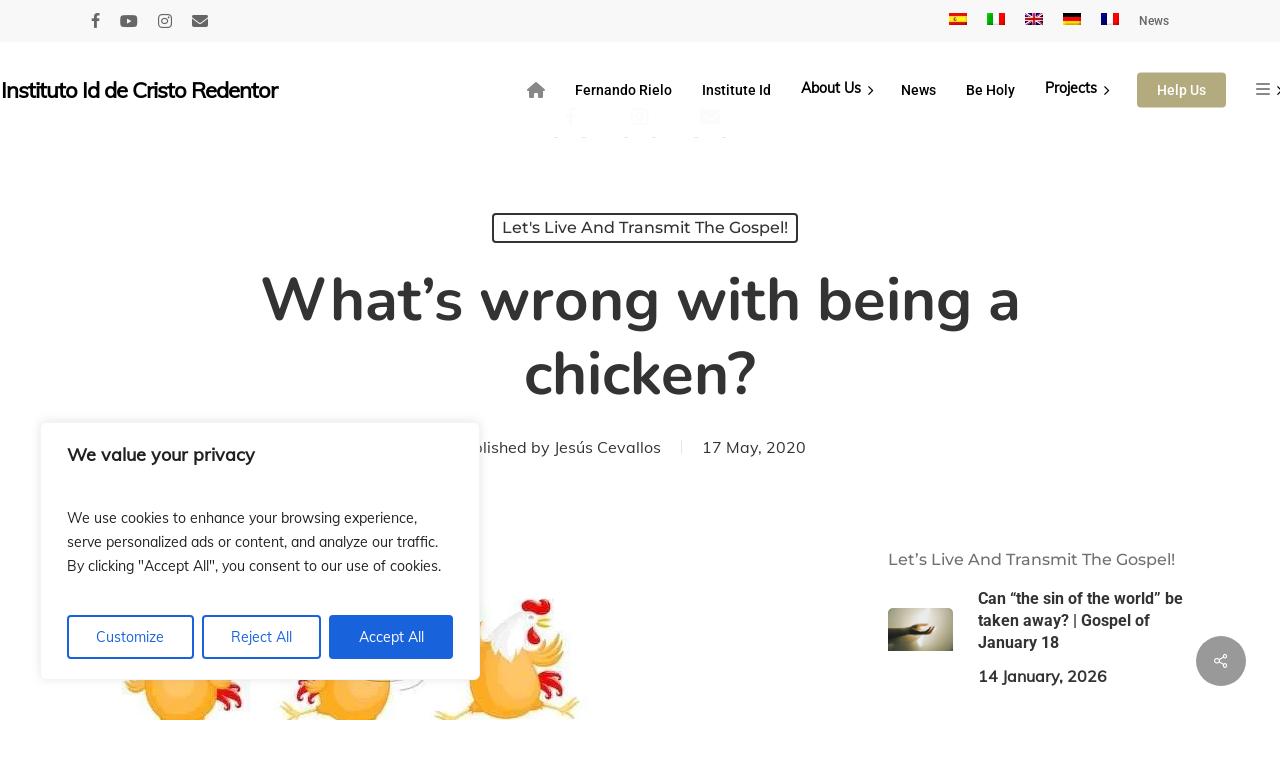

--- FILE ---
content_type: text/html; charset=UTF-8
request_url: https://www.idente.org/whats-wrong-with-being-a-chicken/?lang=en
body_size: 48141
content:
<!DOCTYPE html>

<html lang="en-US" class="no-js">
<head>
	<!-- Google tag (gtag.js) -->
<script async src="https://www.googletagmanager.com/gtag/js?id=G-DTMJB5P1H8"></script>
<script>
  window.dataLayer = window.dataLayer || [];
  function gtag(){dataLayer.push(arguments);}
  gtag('js', new Date());

  gtag('config', 'G-DTMJB5P1H8');
</script>
	
	<meta charset="UTF-8">
	
	<meta name="viewport" content="width=device-width, initial-scale=1, maximum-scale=1, user-scalable=0" /><title>What&#039;s wrong with being a chicken? - Instituto Id de Cristo Redentor</title>
<link rel="alternate" hreflang="es" href="https://www.idente.org/que-tiene-de-malo-ser-un-pollito/" />
<link rel="alternate" hreflang="it" href="https://www.idente.org/che-ce-di-male-ad-essere-un-pulcino/?lang=it" />
<link rel="alternate" hreflang="en" href="https://www.idente.org/whats-wrong-with-being-a-chicken/?lang=en" />
<link rel="alternate" hreflang="de" href="https://www.idente.org/que-tiene-de-malo-ser-un-pollito/?lang=de" />
<link rel="alternate" hreflang="fr" href="https://www.idente.org/que-tiene-de-malo-ser-un-pollito/?lang=fr" />
<link rel="alternate" hreflang="x-default" href="https://www.idente.org/que-tiene-de-malo-ser-un-pollito/" />
<meta name="description" content="New York, 17 May, 2020. | Sixth Sunday of Easter. by f. Luis CASASUS, General Superior of the mens&#039; branch of the Idente Missionaries. Acts of the Apostles 8: 5-8.14-17; First Letter of Peter 3: 15-18; Saint John 14:15-21. Experience teaches us gradually that victory in the Christian life is&hellip;">
<meta name="robots" content="index, follow, max-snippet:-1, max-image-preview:large, max-video-preview:-1">
<link rel="canonical" href="https://www.idente.org/whats-wrong-with-being-a-chicken/?lang=en">
<meta property="og:url" content="https://www.idente.org/whats-wrong-with-being-a-chicken/?lang=en/">
<meta property="og:site_name" content="Instituto Id de Cristo Redentor">
<meta property="og:locale" content="en_US">
<meta property="og:locale:alternate" content="es_ES">
<meta property="og:locale:alternate" content="it_IT">
<meta property="og:type" content="article">
<meta property="og:title" content="What&#039;s wrong with being a chicken? - Instituto Id de Cristo Redentor">
<meta property="og:description" content="New York, 17 May, 2020. | Sixth Sunday of Easter. by f. Luis CASASUS, General Superior of the mens&#039; branch of the Idente Missionaries. Acts of the Apostles 8: 5-8.14-17; First Letter of Peter 3: 15-18; Saint John 14:15-21. Experience teaches us gradually that victory in the Christian life is&hellip;">
<meta property="og:image" content="https://www.idente.org/wp-content/uploads/20200517_SupGen.jpg">
<meta property="og:image:secure_url" content="https://www.idente.org/wp-content/uploads/20200517_SupGen.jpg">
<meta property="og:image:width" content="520">
<meta property="og:image:height" content="280">
<link rel='dns-prefetch' href='//static.addtoany.com' />
<link rel='dns-prefetch' href='//www.googletagmanager.com' />
<link rel='dns-prefetch' href='//use.fontawesome.com' />
<link rel="alternate" type="application/rss+xml" title="Instituto Id de Cristo Redentor &raquo; Feed" href="https://www.idente.org/feed/?lang=en" />
<link rel="alternate" type="application/rss+xml" title="Instituto Id de Cristo Redentor &raquo; Comments Feed" href="https://www.idente.org/comments/feed/?lang=en" />
<link rel="alternate" title="oEmbed (JSON)" type="application/json+oembed" href="https://www.idente.org/wp-json/oembed/1.0/embed?url=https%3A%2F%2Fwww.idente.org%2Fwhats-wrong-with-being-a-chicken%2F%3Flang%3Den" />
<link rel="alternate" title="oEmbed (XML)" type="text/xml+oembed" href="https://www.idente.org/wp-json/oembed/1.0/embed?url=https%3A%2F%2Fwww.idente.org%2Fwhats-wrong-with-being-a-chicken%2F%3Flang%3Den&#038;format=xml" />
<link rel="preload" href="https://www.idente.org/wp-content/themes/salient/css/fonts/icomoon.woff?v=1.7" as="font" type="font/woff" crossorigin="anonymous"><style id='wp-img-auto-sizes-contain-inline-css' type='text/css'>
img:is([sizes=auto i],[sizes^="auto," i]){contain-intrinsic-size:3000px 1500px}
/*# sourceURL=wp-img-auto-sizes-contain-inline-css */
</style>
<link rel='stylesheet' id='pt-cv-public-style-css' href='https://www.idente.org/wp-content/plugins/content-views-query-and-display-post-page/public/assets/css/cv.css?ver=4.2.1' type='text/css' media='all' />
<link rel='stylesheet' id='pt-cv-public-pro-style-css' href='https://www.idente.org/wp-content/plugins/pt-content-views-pro/public/assets/css/cvpro.min.css?ver=7.2.1' type='text/css' media='all' />
<link rel='stylesheet' id='sbi_styles-css' href='https://www.idente.org/wp-content/plugins/instagram-feed/css/sbi-styles.min.css?ver=6.10.0' type='text/css' media='all' />
<link rel='stylesheet' id='wp-block-library-css' href='https://www.idente.org/wp-includes/css/dist/block-library/style.min.css?ver=6.9' type='text/css' media='all' />
<style id='wp-block-paragraph-inline-css' type='text/css'>
.is-small-text{font-size:.875em}.is-regular-text{font-size:1em}.is-large-text{font-size:2.25em}.is-larger-text{font-size:3em}.has-drop-cap:not(:focus):first-letter{float:left;font-size:8.4em;font-style:normal;font-weight:100;line-height:.68;margin:.05em .1em 0 0;text-transform:uppercase}body.rtl .has-drop-cap:not(:focus):first-letter{float:none;margin-left:.1em}p.has-drop-cap.has-background{overflow:hidden}:root :where(p.has-background){padding:1.25em 2.375em}:where(p.has-text-color:not(.has-link-color)) a{color:inherit}p.has-text-align-left[style*="writing-mode:vertical-lr"],p.has-text-align-right[style*="writing-mode:vertical-rl"]{rotate:180deg}
/*# sourceURL=https://www.idente.org/wp-includes/blocks/paragraph/style.min.css */
</style>
<style id='global-styles-inline-css' type='text/css'>
:root{--wp--preset--aspect-ratio--square: 1;--wp--preset--aspect-ratio--4-3: 4/3;--wp--preset--aspect-ratio--3-4: 3/4;--wp--preset--aspect-ratio--3-2: 3/2;--wp--preset--aspect-ratio--2-3: 2/3;--wp--preset--aspect-ratio--16-9: 16/9;--wp--preset--aspect-ratio--9-16: 9/16;--wp--preset--color--black: #000000;--wp--preset--color--cyan-bluish-gray: #abb8c3;--wp--preset--color--white: #ffffff;--wp--preset--color--pale-pink: #f78da7;--wp--preset--color--vivid-red: #cf2e2e;--wp--preset--color--luminous-vivid-orange: #ff6900;--wp--preset--color--luminous-vivid-amber: #fcb900;--wp--preset--color--light-green-cyan: #7bdcb5;--wp--preset--color--vivid-green-cyan: #00d084;--wp--preset--color--pale-cyan-blue: #8ed1fc;--wp--preset--color--vivid-cyan-blue: #0693e3;--wp--preset--color--vivid-purple: #9b51e0;--wp--preset--gradient--vivid-cyan-blue-to-vivid-purple: linear-gradient(135deg,rgb(6,147,227) 0%,rgb(155,81,224) 100%);--wp--preset--gradient--light-green-cyan-to-vivid-green-cyan: linear-gradient(135deg,rgb(122,220,180) 0%,rgb(0,208,130) 100%);--wp--preset--gradient--luminous-vivid-amber-to-luminous-vivid-orange: linear-gradient(135deg,rgb(252,185,0) 0%,rgb(255,105,0) 100%);--wp--preset--gradient--luminous-vivid-orange-to-vivid-red: linear-gradient(135deg,rgb(255,105,0) 0%,rgb(207,46,46) 100%);--wp--preset--gradient--very-light-gray-to-cyan-bluish-gray: linear-gradient(135deg,rgb(238,238,238) 0%,rgb(169,184,195) 100%);--wp--preset--gradient--cool-to-warm-spectrum: linear-gradient(135deg,rgb(74,234,220) 0%,rgb(151,120,209) 20%,rgb(207,42,186) 40%,rgb(238,44,130) 60%,rgb(251,105,98) 80%,rgb(254,248,76) 100%);--wp--preset--gradient--blush-light-purple: linear-gradient(135deg,rgb(255,206,236) 0%,rgb(152,150,240) 100%);--wp--preset--gradient--blush-bordeaux: linear-gradient(135deg,rgb(254,205,165) 0%,rgb(254,45,45) 50%,rgb(107,0,62) 100%);--wp--preset--gradient--luminous-dusk: linear-gradient(135deg,rgb(255,203,112) 0%,rgb(199,81,192) 50%,rgb(65,88,208) 100%);--wp--preset--gradient--pale-ocean: linear-gradient(135deg,rgb(255,245,203) 0%,rgb(182,227,212) 50%,rgb(51,167,181) 100%);--wp--preset--gradient--electric-grass: linear-gradient(135deg,rgb(202,248,128) 0%,rgb(113,206,126) 100%);--wp--preset--gradient--midnight: linear-gradient(135deg,rgb(2,3,129) 0%,rgb(40,116,252) 100%);--wp--preset--font-size--small: 13px;--wp--preset--font-size--medium: 20px;--wp--preset--font-size--large: 36px;--wp--preset--font-size--x-large: 42px;--wp--preset--spacing--20: 0.44rem;--wp--preset--spacing--30: 0.67rem;--wp--preset--spacing--40: 1rem;--wp--preset--spacing--50: 1.5rem;--wp--preset--spacing--60: 2.25rem;--wp--preset--spacing--70: 3.38rem;--wp--preset--spacing--80: 5.06rem;--wp--preset--shadow--natural: 6px 6px 9px rgba(0, 0, 0, 0.2);--wp--preset--shadow--deep: 12px 12px 50px rgba(0, 0, 0, 0.4);--wp--preset--shadow--sharp: 6px 6px 0px rgba(0, 0, 0, 0.2);--wp--preset--shadow--outlined: 6px 6px 0px -3px rgb(255, 255, 255), 6px 6px rgb(0, 0, 0);--wp--preset--shadow--crisp: 6px 6px 0px rgb(0, 0, 0);}:root { --wp--style--global--content-size: 1300px;--wp--style--global--wide-size: 1300px; }:where(body) { margin: 0; }.wp-site-blocks > .alignleft { float: left; margin-right: 2em; }.wp-site-blocks > .alignright { float: right; margin-left: 2em; }.wp-site-blocks > .aligncenter { justify-content: center; margin-left: auto; margin-right: auto; }:where(.is-layout-flex){gap: 0.5em;}:where(.is-layout-grid){gap: 0.5em;}.is-layout-flow > .alignleft{float: left;margin-inline-start: 0;margin-inline-end: 2em;}.is-layout-flow > .alignright{float: right;margin-inline-start: 2em;margin-inline-end: 0;}.is-layout-flow > .aligncenter{margin-left: auto !important;margin-right: auto !important;}.is-layout-constrained > .alignleft{float: left;margin-inline-start: 0;margin-inline-end: 2em;}.is-layout-constrained > .alignright{float: right;margin-inline-start: 2em;margin-inline-end: 0;}.is-layout-constrained > .aligncenter{margin-left: auto !important;margin-right: auto !important;}.is-layout-constrained > :where(:not(.alignleft):not(.alignright):not(.alignfull)){max-width: var(--wp--style--global--content-size);margin-left: auto !important;margin-right: auto !important;}.is-layout-constrained > .alignwide{max-width: var(--wp--style--global--wide-size);}body .is-layout-flex{display: flex;}.is-layout-flex{flex-wrap: wrap;align-items: center;}.is-layout-flex > :is(*, div){margin: 0;}body .is-layout-grid{display: grid;}.is-layout-grid > :is(*, div){margin: 0;}body{padding-top: 0px;padding-right: 0px;padding-bottom: 0px;padding-left: 0px;}:root :where(.wp-element-button, .wp-block-button__link){background-color: #32373c;border-width: 0;color: #fff;font-family: inherit;font-size: inherit;font-style: inherit;font-weight: inherit;letter-spacing: inherit;line-height: inherit;padding-top: calc(0.667em + 2px);padding-right: calc(1.333em + 2px);padding-bottom: calc(0.667em + 2px);padding-left: calc(1.333em + 2px);text-decoration: none;text-transform: inherit;}.has-black-color{color: var(--wp--preset--color--black) !important;}.has-cyan-bluish-gray-color{color: var(--wp--preset--color--cyan-bluish-gray) !important;}.has-white-color{color: var(--wp--preset--color--white) !important;}.has-pale-pink-color{color: var(--wp--preset--color--pale-pink) !important;}.has-vivid-red-color{color: var(--wp--preset--color--vivid-red) !important;}.has-luminous-vivid-orange-color{color: var(--wp--preset--color--luminous-vivid-orange) !important;}.has-luminous-vivid-amber-color{color: var(--wp--preset--color--luminous-vivid-amber) !important;}.has-light-green-cyan-color{color: var(--wp--preset--color--light-green-cyan) !important;}.has-vivid-green-cyan-color{color: var(--wp--preset--color--vivid-green-cyan) !important;}.has-pale-cyan-blue-color{color: var(--wp--preset--color--pale-cyan-blue) !important;}.has-vivid-cyan-blue-color{color: var(--wp--preset--color--vivid-cyan-blue) !important;}.has-vivid-purple-color{color: var(--wp--preset--color--vivid-purple) !important;}.has-black-background-color{background-color: var(--wp--preset--color--black) !important;}.has-cyan-bluish-gray-background-color{background-color: var(--wp--preset--color--cyan-bluish-gray) !important;}.has-white-background-color{background-color: var(--wp--preset--color--white) !important;}.has-pale-pink-background-color{background-color: var(--wp--preset--color--pale-pink) !important;}.has-vivid-red-background-color{background-color: var(--wp--preset--color--vivid-red) !important;}.has-luminous-vivid-orange-background-color{background-color: var(--wp--preset--color--luminous-vivid-orange) !important;}.has-luminous-vivid-amber-background-color{background-color: var(--wp--preset--color--luminous-vivid-amber) !important;}.has-light-green-cyan-background-color{background-color: var(--wp--preset--color--light-green-cyan) !important;}.has-vivid-green-cyan-background-color{background-color: var(--wp--preset--color--vivid-green-cyan) !important;}.has-pale-cyan-blue-background-color{background-color: var(--wp--preset--color--pale-cyan-blue) !important;}.has-vivid-cyan-blue-background-color{background-color: var(--wp--preset--color--vivid-cyan-blue) !important;}.has-vivid-purple-background-color{background-color: var(--wp--preset--color--vivid-purple) !important;}.has-black-border-color{border-color: var(--wp--preset--color--black) !important;}.has-cyan-bluish-gray-border-color{border-color: var(--wp--preset--color--cyan-bluish-gray) !important;}.has-white-border-color{border-color: var(--wp--preset--color--white) !important;}.has-pale-pink-border-color{border-color: var(--wp--preset--color--pale-pink) !important;}.has-vivid-red-border-color{border-color: var(--wp--preset--color--vivid-red) !important;}.has-luminous-vivid-orange-border-color{border-color: var(--wp--preset--color--luminous-vivid-orange) !important;}.has-luminous-vivid-amber-border-color{border-color: var(--wp--preset--color--luminous-vivid-amber) !important;}.has-light-green-cyan-border-color{border-color: var(--wp--preset--color--light-green-cyan) !important;}.has-vivid-green-cyan-border-color{border-color: var(--wp--preset--color--vivid-green-cyan) !important;}.has-pale-cyan-blue-border-color{border-color: var(--wp--preset--color--pale-cyan-blue) !important;}.has-vivid-cyan-blue-border-color{border-color: var(--wp--preset--color--vivid-cyan-blue) !important;}.has-vivid-purple-border-color{border-color: var(--wp--preset--color--vivid-purple) !important;}.has-vivid-cyan-blue-to-vivid-purple-gradient-background{background: var(--wp--preset--gradient--vivid-cyan-blue-to-vivid-purple) !important;}.has-light-green-cyan-to-vivid-green-cyan-gradient-background{background: var(--wp--preset--gradient--light-green-cyan-to-vivid-green-cyan) !important;}.has-luminous-vivid-amber-to-luminous-vivid-orange-gradient-background{background: var(--wp--preset--gradient--luminous-vivid-amber-to-luminous-vivid-orange) !important;}.has-luminous-vivid-orange-to-vivid-red-gradient-background{background: var(--wp--preset--gradient--luminous-vivid-orange-to-vivid-red) !important;}.has-very-light-gray-to-cyan-bluish-gray-gradient-background{background: var(--wp--preset--gradient--very-light-gray-to-cyan-bluish-gray) !important;}.has-cool-to-warm-spectrum-gradient-background{background: var(--wp--preset--gradient--cool-to-warm-spectrum) !important;}.has-blush-light-purple-gradient-background{background: var(--wp--preset--gradient--blush-light-purple) !important;}.has-blush-bordeaux-gradient-background{background: var(--wp--preset--gradient--blush-bordeaux) !important;}.has-luminous-dusk-gradient-background{background: var(--wp--preset--gradient--luminous-dusk) !important;}.has-pale-ocean-gradient-background{background: var(--wp--preset--gradient--pale-ocean) !important;}.has-electric-grass-gradient-background{background: var(--wp--preset--gradient--electric-grass) !important;}.has-midnight-gradient-background{background: var(--wp--preset--gradient--midnight) !important;}.has-small-font-size{font-size: var(--wp--preset--font-size--small) !important;}.has-medium-font-size{font-size: var(--wp--preset--font-size--medium) !important;}.has-large-font-size{font-size: var(--wp--preset--font-size--large) !important;}.has-x-large-font-size{font-size: var(--wp--preset--font-size--x-large) !important;}
/*# sourceURL=global-styles-inline-css */
</style>

<style id='font-awesome-svg-styles-default-inline-css' type='text/css'>
.svg-inline--fa {
  display: inline-block;
  height: 1em;
  overflow: visible;
  vertical-align: -.125em;
}
/*# sourceURL=font-awesome-svg-styles-default-inline-css */
</style>
<link rel='stylesheet' id='font-awesome-svg-styles-css' href='https://www.idente.org/wp-content/uploads/font-awesome/v6.4.0/css/svg-with-js.css' type='text/css' media='all' />
<style id='font-awesome-svg-styles-inline-css' type='text/css'>
   .wp-block-font-awesome-icon svg::before,
   .wp-rich-text-font-awesome-icon svg::before {content: unset;}
/*# sourceURL=font-awesome-svg-styles-inline-css */
</style>
<link rel='stylesheet' id='fontawesome-free-css' href='https://www.idente.org/wp-content/plugins/getwid/vendors/fontawesome-free/css/all.min.css?ver=5.5.0' type='text/css' media='all' />
<link rel='stylesheet' id='slick-css' href='https://www.idente.org/wp-content/plugins/getwid/vendors/slick/slick/slick.min.css?ver=1.9.0' type='text/css' media='all' />
<link rel='stylesheet' id='slick-theme-css' href='https://www.idente.org/wp-content/plugins/getwid/vendors/slick/slick/slick-theme.min.css?ver=1.9.0' type='text/css' media='all' />
<link rel='stylesheet' id='mp-fancybox-css' href='https://www.idente.org/wp-content/plugins/getwid/vendors/mp-fancybox/jquery.fancybox.min.css?ver=3.5.7-mp.1' type='text/css' media='all' />
<link rel='stylesheet' id='getwid-blocks-css' href='https://www.idente.org/wp-content/plugins/getwid/assets/css/blocks.style.css?ver=2.1.3' type='text/css' media='all' />
<style id='getwid-blocks-inline-css' type='text/css'>
.wp-block-getwid-section .wp-block-getwid-section__wrapper .wp-block-getwid-section__inner-wrapper{max-width: 1080px;}
/*# sourceURL=getwid-blocks-inline-css */
</style>
<link rel='stylesheet' id='contact-form-7-css' href='https://www.idente.org/wp-content/plugins/contact-form-7/includes/css/styles.css?ver=6.1.4' type='text/css' media='all' />
<link rel='stylesheet' id='style_login_widget-css' href='https://www.idente.org/wp-content/plugins/login-sidebar-widget/css/style_login_widget.css?ver=6.9' type='text/css' media='all' />
<link rel='stylesheet' id='salient-social-css' href='https://www.idente.org/wp-content/plugins/salient-social/css/style.css?ver=1.2.6' type='text/css' media='all' />
<style id='salient-social-inline-css' type='text/css'>

  .sharing-default-minimal .nectar-love.loved,
  body .nectar-social[data-color-override="override"].fixed > a:before, 
  body .nectar-social[data-color-override="override"].fixed .nectar-social-inner a,
  .sharing-default-minimal .nectar-social[data-color-override="override"] .nectar-social-inner a:hover,
  .nectar-social.vertical[data-color-override="override"] .nectar-social-inner a:hover {
    background-color: #999999;
  }
  .nectar-social.hover .nectar-love.loved,
  .nectar-social.hover > .nectar-love-button a:hover,
  .nectar-social[data-color-override="override"].hover > div a:hover,
  #single-below-header .nectar-social[data-color-override="override"].hover > div a:hover,
  .nectar-social[data-color-override="override"].hover .share-btn:hover,
  .sharing-default-minimal .nectar-social[data-color-override="override"] .nectar-social-inner a {
    border-color: #999999;
  }
  #single-below-header .nectar-social.hover .nectar-love.loved i,
  #single-below-header .nectar-social.hover[data-color-override="override"] a:hover,
  #single-below-header .nectar-social.hover[data-color-override="override"] a:hover i,
  #single-below-header .nectar-social.hover .nectar-love-button a:hover i,
  .nectar-love:hover i,
  .hover .nectar-love:hover .total_loves,
  .nectar-love.loved i,
  .nectar-social.hover .nectar-love.loved .total_loves,
  .nectar-social.hover .share-btn:hover, 
  .nectar-social[data-color-override="override"].hover .nectar-social-inner a:hover,
  .nectar-social[data-color-override="override"].hover > div:hover span,
  .sharing-default-minimal .nectar-social[data-color-override="override"] .nectar-social-inner a:not(:hover) i,
  .sharing-default-minimal .nectar-social[data-color-override="override"] .nectar-social-inner a:not(:hover) {
    color: #999999;
  }
/*# sourceURL=salient-social-inline-css */
</style>
<link rel='stylesheet' id='theme-my-login-css' href='https://www.idente.org/wp-content/plugins/theme-my-login/assets/styles/theme-my-login.min.css?ver=7.1.14' type='text/css' media='all' />
<link rel='stylesheet' id='vlp-public-css' href='https://www.idente.org/wp-content/plugins/visual-link-preview/dist/public.css?ver=2.2.9' type='text/css' media='all' />
<link rel='stylesheet' id='cff-css' href='https://www.idente.org/wp-content/plugins/custom-facebook-feed/assets/css/cff-style.min.css?ver=4.3.4' type='text/css' media='all' />
<link rel='stylesheet' id='sb-font-awesome-css' href='https://www.idente.org/wp-content/plugins/custom-facebook-feed/assets/css/font-awesome.min.css?ver=4.7.0' type='text/css' media='all' />
<link rel='stylesheet' id='wpml-legacy-horizontal-list-0-css' href='https://www.idente.org/wp-content/plugins/sitepress-multilingual-cms/templates/language-switchers/legacy-list-horizontal/style.min.css?ver=1' type='text/css' media='all' />
<style id='wpml-legacy-horizontal-list-0-inline-css' type='text/css'>
.wpml-ls-statics-footer a, .wpml-ls-statics-footer .wpml-ls-sub-menu a, .wpml-ls-statics-footer .wpml-ls-sub-menu a:link, .wpml-ls-statics-footer li:not(.wpml-ls-current-language) .wpml-ls-link, .wpml-ls-statics-footer li:not(.wpml-ls-current-language) .wpml-ls-link:link {color:#444444;background-color:#ffffff;}.wpml-ls-statics-footer .wpml-ls-sub-menu a:hover,.wpml-ls-statics-footer .wpml-ls-sub-menu a:focus, .wpml-ls-statics-footer .wpml-ls-sub-menu a:link:hover, .wpml-ls-statics-footer .wpml-ls-sub-menu a:link:focus {color:#000000;background-color:#eeeeee;}.wpml-ls-statics-footer .wpml-ls-current-language > a {color:#444444;background-color:#ffffff;}.wpml-ls-statics-footer .wpml-ls-current-language:hover>a, .wpml-ls-statics-footer .wpml-ls-current-language>a:focus {color:#000000;background-color:#eeeeee;}
/*# sourceURL=wpml-legacy-horizontal-list-0-inline-css */
</style>
<link rel='stylesheet' id='wpml-menu-item-0-css' href='https://www.idente.org/wp-content/plugins/sitepress-multilingual-cms/templates/language-switchers/menu-item/style.min.css?ver=1' type='text/css' media='all' />
<link rel='stylesheet' id='cms-navigation-style-base-css' href='https://www.idente.org/wp-content/plugins/wpml-cms-nav/res/css/cms-navigation-base.css?ver=1.5.6' type='text/css' media='screen' />
<link rel='stylesheet' id='cms-navigation-style-css' href='https://www.idente.org/wp-content/plugins/wpml-cms-nav/res/css/cms-navigation.css?ver=1.5.6' type='text/css' media='screen' />
<link rel='stylesheet' id='font-awesome-css' href='https://www.idente.org/wp-content/themes/salient/css/font-awesome.min.css?ver=4.7.1' type='text/css' media='all' />
<link rel='stylesheet' id='parent-style-css' href='https://www.idente.org/wp-content/themes/salient/style.css?ver=6.9' type='text/css' media='all' />
<link rel='stylesheet' id='salient-grid-system-css' href='https://www.idente.org/wp-content/themes/salient/css/build/grid-system.css?ver=18.0.2' type='text/css' media='all' />
<link rel='stylesheet' id='main-styles-css' href='https://www.idente.org/wp-content/themes/salient/css/build/style.css?ver=18.0.2' type='text/css' media='all' />
<style id='main-styles-inline-css' type='text/css'>

		@font-face{
		     font-family:'Open Sans';
		     src:url('https://www.idente.org/wp-content/themes/salient/css/fonts/OpenSans-Light.woff') format('woff');
		     font-weight:300;
		     font-style:normal; font-display: swap;
		}
		 @font-face{
		     font-family:'Open Sans';
		     src:url('https://www.idente.org/wp-content/themes/salient/css/fonts/OpenSans-Regular.woff') format('woff');
		     font-weight:400;
		     font-style:normal; font-display: swap;
		}
		 @font-face{
		     font-family:'Open Sans';
		     src:url('https://www.idente.org/wp-content/themes/salient/css/fonts/OpenSans-SemiBold.woff') format('woff');
		     font-weight:600;
		     font-style:normal; font-display: swap;
		}
		 @font-face{
		     font-family:'Open Sans';
		     src:url('https://www.idente.org/wp-content/themes/salient/css/fonts/OpenSans-Bold.woff') format('woff');
		     font-weight:700;
		     font-style:normal; font-display: swap;
		}
@media only screen and (max-width:999px){#ajax-content-wrap .top-level .nectar-post-grid[data-animation*="fade"] .nectar-post-grid-item,#ajax-content-wrap .top-level .nectar-post-grid[data-animation="zoom-out-reveal"] .nectar-post-grid-item *:not(.content):not(.bg-overlay),#ajax-content-wrap .top-level .nectar-post-grid[data-animation="zoom-out-reveal"] .nectar-post-grid-item *:before{transform:none;opacity:1;clip-path:none;}#ajax-content-wrap .top-level .nectar-post-grid[data-animation="zoom-out-reveal"] .nectar-post-grid-item .nectar-el-parallax-scroll .nectar-post-grid-item-bg-wrap-inner{transform:scale(1.275);}}.wpb_row.vc_row.top-level .nectar-video-bg{opacity:1;height:100%;width:100%;object-fit:cover;object-position:center center;}body.using-mobile-browser .wpb_row.vc_row.top-level .nectar-video-wrap{left:0;}body.using-mobile-browser .wpb_row.vc_row.top-level.full-width-section .nectar-video-wrap:not(.column-video){left:50%;}body.using-mobile-browser #nectar_fullscreen_rows[data-mobile-disable="off"] .wpb_row.vc_row.top-level.full-width-section .nectar-video-wrap:not(.column-video){left:0;}.wpb_row.vc_row.top-level .nectar-video-wrap{opacity:1;width:100%;}body .wpb_row.parallax_section.top-level > .nectar-video-wrap video:not(.translate){opacity:1;}.top-level .portfolio-items[data-loading=lazy-load] .col .inner-wrap.animated .top-level-image{opacity:1;}.wpb_row.vc_row.top-level .column-image-bg-wrap[data-n-parallax-bg="true"] .column-image-bg,.wpb_row.vc_row.top-level + .wpb_row .column-image-bg-wrap[data-n-parallax-bg="true"] .column-image-bg,#portfolio-extra > .wpb_row.vc_row.parallax_section:first-child .row-bg{transform:none!important;height:100%!important;opacity:1;}#portfolio-extra > .wpb_row.vc_row.parallax_section .row-bg{background-attachment:scroll;}.scroll-down-wrap.hidden{transform:none;opacity:1;}#ajax-loading-screen[data-disable-mobile="0"]{display:none!important;}body[data-slide-out-widget-area-style="slide-out-from-right"].material .slide_out_area_close.hide_until_rendered{opacity:0;}
/*# sourceURL=main-styles-inline-css */
</style>
<link rel='stylesheet' id='nectar-header-megamenu-css' href='https://www.idente.org/wp-content/themes/salient/css/build/header/header-megamenu.css?ver=18.0.2' type='text/css' media='all' />
<link rel='stylesheet' id='nectar-header-secondary-nav-css' href='https://www.idente.org/wp-content/themes/salient/css/build/header/header-secondary-nav.css?ver=18.0.2' type='text/css' media='all' />
<link rel='stylesheet' id='nectar-single-styles-css' href='https://www.idente.org/wp-content/themes/salient/css/build/single.css?ver=18.0.2' type='text/css' media='all' />
<link rel='stylesheet' id='nectar-element-recent-posts-css' href='https://www.idente.org/wp-content/themes/salient/css/build/elements/element-recent-posts.css?ver=18.0.2' type='text/css' media='all' />
<link rel='stylesheet' id='nectar-cf7-css' href='https://www.idente.org/wp-content/themes/salient/css/build/third-party/cf7.css?ver=18.0.2' type='text/css' media='all' />
<link rel='stylesheet' id='responsive-css' href='https://www.idente.org/wp-content/themes/salient/css/build/responsive.css?ver=18.0.2' type='text/css' media='all' />
<link rel='stylesheet' id='skin-material-css' href='https://www.idente.org/wp-content/themes/salient/css/build/skin-material.css?ver=18.0.2' type='text/css' media='all' />
<style id='salient-wp-menu-dynamic-fallback-inline-css' type='text/css'>
#header-outer .nectar-ext-menu-item .image-layer-outer,#header-outer .nectar-ext-menu-item .image-layer,#header-outer .nectar-ext-menu-item .color-overlay,#slide-out-widget-area .nectar-ext-menu-item .image-layer-outer,#slide-out-widget-area .nectar-ext-menu-item .color-overlay,#slide-out-widget-area .nectar-ext-menu-item .image-layer{position:absolute;top:0;left:0;width:100%;height:100%;overflow:hidden;}.nectar-ext-menu-item .inner-content{position:relative;z-index:10;width:100%;}.nectar-ext-menu-item .image-layer{background-size:cover;background-position:center;transition:opacity 0.25s ease 0.1s;}.nectar-ext-menu-item .image-layer video{object-fit:cover;width:100%;height:100%;}#header-outer nav .nectar-ext-menu-item .image-layer:not(.loaded){background-image:none!important;}#header-outer nav .nectar-ext-menu-item .image-layer{opacity:0;}#header-outer nav .nectar-ext-menu-item .image-layer.loaded{opacity:1;}.nectar-ext-menu-item span[class*="inherit-h"] + .menu-item-desc{margin-top:0.4rem;}#mobile-menu .nectar-ext-menu-item .title,#slide-out-widget-area .nectar-ext-menu-item .title,.nectar-ext-menu-item .menu-title-text,.nectar-ext-menu-item .menu-item-desc{position:relative;}.nectar-ext-menu-item .menu-item-desc{display:block;line-height:1.4em;}body #slide-out-widget-area .nectar-ext-menu-item .menu-item-desc{line-height:1.4em;}#mobile-menu .nectar-ext-menu-item .title,#slide-out-widget-area .nectar-ext-menu-item:not(.style-img-above-text) .title,.nectar-ext-menu-item:not(.style-img-above-text) .menu-title-text,.nectar-ext-menu-item:not(.style-img-above-text) .menu-item-desc,.nectar-ext-menu-item:not(.style-img-above-text) i:before,.nectar-ext-menu-item:not(.style-img-above-text) .svg-icon{color:#fff;}#mobile-menu .nectar-ext-menu-item.style-img-above-text .title{color:inherit;}.sf-menu li ul li a .nectar-ext-menu-item .menu-title-text:after{display:none;}.menu-item .widget-area-active[data-margin="default"] > div:not(:last-child){margin-bottom:20px;}.nectar-ext-menu-item__button{display:inline-block;padding-top:2em;}#header-outer nav li:not([class*="current"]) > a .nectar-ext-menu-item .inner-content.has-button .title .menu-title-text{background-image:none;}.nectar-ext-menu-item__button .nectar-cta:not([data-color="transparent"]){margin-top:.8em;margin-bottom:.8em;}.nectar-ext-menu-item .color-overlay{transition:opacity 0.5s cubic-bezier(.15,.75,.5,1);}.nectar-ext-menu-item:hover .hover-zoom-in-slow .image-layer{transform:scale(1.15);transition:transform 4s cubic-bezier(0.1,0.2,.7,1);}.nectar-ext-menu-item:hover .hover-zoom-in-slow .color-overlay{transition:opacity 1.5s cubic-bezier(.15,.75,.5,1);}.nectar-ext-menu-item .hover-zoom-in-slow .image-layer{transition:transform 0.5s cubic-bezier(.15,.75,.5,1);}.nectar-ext-menu-item .hover-zoom-in-slow .color-overlay{transition:opacity 0.5s cubic-bezier(.15,.75,.5,1);}.nectar-ext-menu-item:hover .hover-zoom-in .image-layer{transform:scale(1.12);}.nectar-ext-menu-item .hover-zoom-in .image-layer{transition:transform 0.5s cubic-bezier(.15,.75,.5,1);}.nectar-ext-menu-item{display:flex;text-align:left;}#slide-out-widget-area .nectar-ext-menu-item .title,#slide-out-widget-area .nectar-ext-menu-item .menu-item-desc,#slide-out-widget-area .nectar-ext-menu-item .menu-title-text,#mobile-menu .nectar-ext-menu-item .title,#mobile-menu .nectar-ext-menu-item .menu-item-desc,#mobile-menu .nectar-ext-menu-item .menu-title-text{color:inherit!important;}#slide-out-widget-area .nectar-ext-menu-item,#mobile-menu .nectar-ext-menu-item{display:block;}#slide-out-widget-area .nectar-ext-menu-item .inner-content,#mobile-menu .nectar-ext-menu-item .inner-content{width:100%;}#slide-out-widget-area.fullscreen-alt .nectar-ext-menu-item,#slide-out-widget-area.fullscreen .nectar-ext-menu-item{text-align:center;}#header-outer .nectar-ext-menu-item.style-img-above-text .image-layer-outer,#slide-out-widget-area .nectar-ext-menu-item.style-img-above-text .image-layer-outer{position:relative;}#header-outer .nectar-ext-menu-item.style-img-above-text,#slide-out-widget-area .nectar-ext-menu-item.style-img-above-text{flex-direction:column;}
/*# sourceURL=salient-wp-menu-dynamic-fallback-inline-css */
</style>
<link rel='stylesheet' id='font-awesome-official-css' href='https://use.fontawesome.com/releases/v6.4.0/css/all.css' type='text/css' media='all' integrity="sha384-iw3OoTErCYJJB9mCa8LNS2hbsQ7M3C0EpIsO/H5+EGAkPGc6rk+V8i04oW/K5xq0" crossorigin="anonymous" />
<link rel='stylesheet' id='UserAccessManagerLoginForm-css' href='https://www.idente.org/wp-content/plugins/user-access-manager/assets/css/uamLoginForm.css?ver=2.3.8' type='text/css' media='screen' />
<link rel='stylesheet' id='nectar-widget-posts-css' href='https://www.idente.org/wp-content/themes/salient/css/build/elements/widget-nectar-posts.css?ver=18.0.2' type='text/css' media='all' />
<link rel='stylesheet' id='addtoany-css' href='https://www.idente.org/wp-content/plugins/add-to-any/addtoany.min.css?ver=1.16' type='text/css' media='all' />
<link rel='stylesheet' id='dynamic-css-css' href='https://www.idente.org/wp-content/uploads/salient/salient-dynamic-styles.css?ver=93135' type='text/css' media='all' />
<style id='dynamic-css-inline-css' type='text/css'>
#page-header-bg[data-post-hs="default_minimal"] .inner-wrap{text-align:center}#page-header-bg[data-post-hs="default_minimal"] .inner-wrap >a,.material #page-header-bg.fullscreen-header .inner-wrap >a{color:#fff;font-weight:600;border:var(--nectar-border-thickness) solid rgba(255,255,255,0.4);padding:4px 10px;margin:5px 6px 0px 5px;display:inline-block;transition:all 0.2s ease;-webkit-transition:all 0.2s ease;font-size:14px;line-height:18px}body.material #page-header-bg.fullscreen-header .inner-wrap >a{margin-bottom:15px;}body.material #page-header-bg.fullscreen-header .inner-wrap >a{border:none;padding:6px 10px}body[data-button-style^="rounded"] #page-header-bg[data-post-hs="default_minimal"] .inner-wrap >a,body[data-button-style^="rounded"].material #page-header-bg.fullscreen-header .inner-wrap >a{border-radius:100px}body.single [data-post-hs="default_minimal"] #single-below-header span,body.single .heading-title[data-header-style="default_minimal"] #single-below-header span{line-height:14px;}#page-header-bg[data-post-hs="default_minimal"] #single-below-header{text-align:center;position:relative;z-index:100}#page-header-bg[data-post-hs="default_minimal"] #single-below-header span{float:none;display:inline-block}#page-header-bg[data-post-hs="default_minimal"] .inner-wrap >a:hover,#page-header-bg[data-post-hs="default_minimal"] .inner-wrap >a:focus{border-color:transparent}#page-header-bg.fullscreen-header .avatar,#page-header-bg[data-post-hs="default_minimal"] .avatar{border-radius:100%}#page-header-bg.fullscreen-header .meta-author span,#page-header-bg[data-post-hs="default_minimal"] .meta-author span{display:block}#page-header-bg.fullscreen-header .meta-author img{margin-bottom:0;height:50px;width:auto}#page-header-bg[data-post-hs="default_minimal"] .meta-author img{margin-bottom:0;height:40px;width:auto}#page-header-bg[data-post-hs="default_minimal"] .author-section{position:absolute;bottom:30px}#page-header-bg.fullscreen-header .meta-author,#page-header-bg[data-post-hs="default_minimal"] .meta-author{font-size:18px}#page-header-bg.fullscreen-header .author-section .meta-date,#page-header-bg[data-post-hs="default_minimal"] .author-section .meta-date{font-size:12px;color:rgba(255,255,255,0.8)}#page-header-bg.fullscreen-header .author-section .meta-date i{font-size:12px}#page-header-bg[data-post-hs="default_minimal"] .author-section .meta-date i{font-size:11px;line-height:14px}#page-header-bg[data-post-hs="default_minimal"] .author-section .avatar-post-info{position:relative;top:-5px}#page-header-bg.fullscreen-header .author-section a,#page-header-bg[data-post-hs="default_minimal"] .author-section a{display:block;margin-bottom:-2px}#page-header-bg[data-post-hs="default_minimal"] .author-section a{font-size:14px;line-height:14px}#page-header-bg.fullscreen-header .author-section a:hover,#page-header-bg[data-post-hs="default_minimal"] .author-section a:hover{color:rgba(255,255,255,0.85)!important}#page-header-bg.fullscreen-header .author-section,#page-header-bg[data-post-hs="default_minimal"] .author-section{width:100%;z-index:10;text-align:center}#page-header-bg.fullscreen-header .author-section{margin-top:25px;}#page-header-bg.fullscreen-header .author-section span,#page-header-bg[data-post-hs="default_minimal"] .author-section span{padding-left:0;line-height:20px;font-size:20px}#page-header-bg.fullscreen-header .author-section .avatar-post-info,#page-header-bg[data-post-hs="default_minimal"] .author-section .avatar-post-info{margin-left:10px}#page-header-bg.fullscreen-header .author-section .avatar-post-info,#page-header-bg.fullscreen-header .author-section .meta-author,#page-header-bg[data-post-hs="default_minimal"] .author-section .avatar-post-info,#page-header-bg[data-post-hs="default_minimal"] .author-section .meta-author{text-align:left;display:inline-block;top:9px}@media only screen and (min-width :690px) and (max-width :999px){body.single-post #page-header-bg[data-post-hs="default_minimal"]{padding-top:10%;padding-bottom:10%;}}@media only screen and (max-width :690px){#ajax-content-wrap #page-header-bg[data-post-hs="default_minimal"] #single-below-header span:not(.rich-snippet-hidden),#ajax-content-wrap .row.heading-title[data-header-style="default_minimal"] .col.section-title span.meta-category{display:inline-block;}.container-wrap[data-remove-post-comment-number="0"][data-remove-post-author="0"][data-remove-post-date="0"] .heading-title[data-header-style="default_minimal"] #single-below-header > span,#page-header-bg[data-post-hs="default_minimal"] .span_6[data-remove-post-comment-number="0"][data-remove-post-author="0"][data-remove-post-date="0"] #single-below-header > span{padding:0 8px;}.container-wrap[data-remove-post-comment-number="0"][data-remove-post-author="0"][data-remove-post-date="0"] .heading-title[data-header-style="default_minimal"] #single-below-header span,#page-header-bg[data-post-hs="default_minimal"] .span_6[data-remove-post-comment-number="0"][data-remove-post-author="0"][data-remove-post-date="0"] #single-below-header span{font-size:13px;line-height:10px;}.material #page-header-bg.fullscreen-header .author-section{margin-top:5px;}#page-header-bg.fullscreen-header .author-section{bottom:20px;}#page-header-bg.fullscreen-header .author-section .meta-date:not(.updated){margin-top:-4px;display:block;}#page-header-bg.fullscreen-header .author-section .avatar-post-info{margin:10px 0 0 0;}}#page-header-bg h1,#page-header-bg .subheader,.nectar-box-roll .overlaid-content h1,.nectar-box-roll .overlaid-content .subheader,#page-header-bg #portfolio-nav a i,body .section-title #portfolio-nav a:hover i,.page-header-no-bg h1,.page-header-no-bg span,#page-header-bg #portfolio-nav a i,#page-header-bg span,#page-header-bg #single-below-header a:hover,#page-header-bg #single-below-header a:focus,#page-header-bg.fullscreen-header .author-section a{color:#ffffff!important;}body #page-header-bg .pinterest-share i,body #page-header-bg .facebook-share i,body #page-header-bg .linkedin-share i,body #page-header-bg .twitter-share i,body #page-header-bg .google-plus-share i,body #page-header-bg .icon-salient-heart,body #page-header-bg .icon-salient-heart-2{color:#ffffff;}#page-header-bg[data-post-hs="default_minimal"] .inner-wrap > a:not(:hover){color:#ffffff;border-color:rgba(255,255,255,0.4);}.single #page-header-bg #single-below-header > span{border-color:rgba(255,255,255,0.4);}body .section-title #portfolio-nav a:hover i{opacity:0.75;}.single #page-header-bg .blog-title #single-meta .nectar-social.hover > div a,.single #page-header-bg .blog-title #single-meta > div a,.single #page-header-bg .blog-title #single-meta ul .n-shortcode a,#page-header-bg .blog-title #single-meta .nectar-social.hover .share-btn{border-color:rgba(255,255,255,0.4);}.single #page-header-bg .blog-title #single-meta .nectar-social.hover > div a:hover,#page-header-bg .blog-title #single-meta .nectar-social.hover .share-btn:hover,.single #page-header-bg .blog-title #single-meta div > a:hover,.single #page-header-bg .blog-title #single-meta ul .n-shortcode a:hover,.single #page-header-bg .blog-title #single-meta ul li:not(.meta-share-count):hover > a{border-color:rgba(255,255,255,1);}.single #page-header-bg #single-meta div span,.single #page-header-bg #single-meta > div a,.single #page-header-bg #single-meta > div i{color:#ffffff!important;}.single #page-header-bg #single-meta ul .meta-share-count .nectar-social a i{color:rgba(255,255,255,0.7)!important;}.single #page-header-bg #single-meta ul .meta-share-count .nectar-social a:hover i{color:rgba(255,255,255,1)!important;}#header-space{background-color:#ffffff}@media only screen and (min-width:1000px){body #ajax-content-wrap.no-scroll{min-height:calc(100vh - 138px);height:calc(100vh - 138px)!important;}}@media only screen and (min-width:1000px){#page-header-wrap.fullscreen-header,#page-header-wrap.fullscreen-header #page-header-bg,html:not(.nectar-box-roll-loaded) .nectar-box-roll > #page-header-bg.fullscreen-header,.nectar_fullscreen_zoom_recent_projects,#nectar_fullscreen_rows:not(.afterLoaded) > div{height:calc(100vh - 137px);}.wpb_row.vc_row-o-full-height.top-level,.wpb_row.vc_row-o-full-height.top-level > .col.span_12{min-height:calc(100vh - 137px);}html:not(.nectar-box-roll-loaded) .nectar-box-roll > #page-header-bg.fullscreen-header{top:138px;}.nectar-slider-wrap[data-fullscreen="true"]:not(.loaded),.nectar-slider-wrap[data-fullscreen="true"]:not(.loaded) .swiper-container{height:calc(100vh - 136px)!important;}.admin-bar .nectar-slider-wrap[data-fullscreen="true"]:not(.loaded),.admin-bar .nectar-slider-wrap[data-fullscreen="true"]:not(.loaded) .swiper-container{height:calc(100vh - 136px - 32px)!important;}}.admin-bar[class*="page-template-template-no-header"] .wpb_row.vc_row-o-full-height.top-level,.admin-bar[class*="page-template-template-no-header"] .wpb_row.vc_row-o-full-height.top-level > .col.span_12{min-height:calc(100vh - 32px);}body[class*="page-template-template-no-header"] .wpb_row.vc_row-o-full-height.top-level,body[class*="page-template-template-no-header"] .wpb_row.vc_row-o-full-height.top-level > .col.span_12{min-height:100vh;}@media only screen and (max-width:999px){.using-mobile-browser #nectar_fullscreen_rows:not(.afterLoaded):not([data-mobile-disable="on"]) > div{height:calc(100vh - 100px);}.using-mobile-browser .wpb_row.vc_row-o-full-height.top-level,.using-mobile-browser .wpb_row.vc_row-o-full-height.top-level > .col.span_12,[data-permanent-transparent="1"].using-mobile-browser .wpb_row.vc_row-o-full-height.top-level,[data-permanent-transparent="1"].using-mobile-browser .wpb_row.vc_row-o-full-height.top-level > .col.span_12{min-height:calc(100vh - 100px);}html:not(.nectar-box-roll-loaded) .nectar-box-roll > #page-header-bg.fullscreen-header,.nectar_fullscreen_zoom_recent_projects,.nectar-slider-wrap[data-fullscreen="true"]:not(.loaded),.nectar-slider-wrap[data-fullscreen="true"]:not(.loaded) .swiper-container,#nectar_fullscreen_rows:not(.afterLoaded):not([data-mobile-disable="on"]) > div{height:calc(100vh - 47px);}.wpb_row.vc_row-o-full-height.top-level,.wpb_row.vc_row-o-full-height.top-level > .col.span_12{min-height:calc(100vh - 47px);}body[data-transparent-header="false"] #ajax-content-wrap.no-scroll{min-height:calc(100vh - 47px);height:calc(100vh - 47px);}}.screen-reader-text,.nectar-skip-to-content:not(:focus){border:0;clip:rect(1px,1px,1px,1px);clip-path:inset(50%);height:1px;margin:-1px;overflow:hidden;padding:0;position:absolute!important;width:1px;word-wrap:normal!important;}.row .col img:not([srcset]){width:auto;}.row .col img.img-with-animation.nectar-lazy:not([srcset]){width:100%;}
/*# sourceURL=dynamic-css-inline-css */
</style>
<link rel='stylesheet' id='salient-child-style-css' href='https://www.idente.org/wp-content/themes/salient-child/style.css?ver=18.0.2' type='text/css' media='all' />
<link rel='stylesheet' id='salient-redux-local-google-fonts-salient_redux-css' href='https://www.idente.org/wp-content/uploads/salient/1585ef614ff6b283d141df01f85c8b6d/fonts.css?ver=6.9' type='text/css' media='all' />
<link rel='stylesheet' id='font-awesome-official-v4shim-css' href='https://use.fontawesome.com/releases/v6.4.0/css/v4-shims.css' type='text/css' media='all' integrity="sha384-TjXU13dTMPo+5ZlOUI1IGXvpmajjoetPqbUJqTx+uZ1bGwylKHNEItuVe/mg/H6l" crossorigin="anonymous" />
<script type="text/javascript" id="cookie-law-info-js-extra">
/* <![CDATA[ */
var _ckyConfig = {"_ipData":[],"_assetsURL":"https://www.idente.org/wp-content/plugins/cookie-law-info/lite/frontend/images/","_publicURL":"https://www.idente.org","_expiry":"365","_categories":[{"name":"Necessary","slug":"necessary","isNecessary":true,"ccpaDoNotSell":true,"cookies":[],"active":true,"defaultConsent":{"gdpr":true,"ccpa":true}},{"name":"Functional","slug":"functional","isNecessary":false,"ccpaDoNotSell":true,"cookies":[],"active":true,"defaultConsent":{"gdpr":false,"ccpa":false}},{"name":"Analytics","slug":"analytics","isNecessary":false,"ccpaDoNotSell":true,"cookies":[],"active":true,"defaultConsent":{"gdpr":false,"ccpa":false}},{"name":"Performance","slug":"performance","isNecessary":false,"ccpaDoNotSell":true,"cookies":[],"active":true,"defaultConsent":{"gdpr":false,"ccpa":false}},{"name":"Advertisement","slug":"advertisement","isNecessary":false,"ccpaDoNotSell":true,"cookies":[],"active":true,"defaultConsent":{"gdpr":false,"ccpa":false}}],"_activeLaw":"gdpr","_rootDomain":"","_block":"1","_showBanner":"1","_bannerConfig":{"settings":{"type":"box","preferenceCenterType":"popup","position":"bottom-left","applicableLaw":"gdpr"},"behaviours":{"reloadBannerOnAccept":false,"loadAnalyticsByDefault":false,"animations":{"onLoad":"animate","onHide":"sticky"}},"config":{"revisitConsent":{"status":true,"tag":"revisit-consent","position":"bottom-left","meta":{"url":"#"},"styles":{"background-color":"#90A417"},"elements":{"title":{"type":"text","tag":"revisit-consent-title","status":true,"styles":{"color":"#0056a7"}}}},"preferenceCenter":{"toggle":{"status":true,"tag":"detail-category-toggle","type":"toggle","states":{"active":{"styles":{"background-color":"#1863DC"}},"inactive":{"styles":{"background-color":"#D0D5D2"}}}}},"categoryPreview":{"status":false,"toggle":{"status":true,"tag":"detail-category-preview-toggle","type":"toggle","states":{"active":{"styles":{"background-color":"#1863DC"}},"inactive":{"styles":{"background-color":"#D0D5D2"}}}}},"videoPlaceholder":{"status":true,"styles":{"background-color":"#000000","border-color":"#000000","color":"#ffffff"}},"readMore":{"status":false,"tag":"readmore-button","type":"link","meta":{"noFollow":true,"newTab":true},"styles":{"color":"#1863DC","background-color":"transparent","border-color":"transparent"}},"showMore":{"status":true,"tag":"show-desc-button","type":"button","styles":{"color":"#1863DC"}},"showLess":{"status":true,"tag":"hide-desc-button","type":"button","styles":{"color":"#1863DC"}},"alwaysActive":{"status":true,"tag":"always-active","styles":{"color":"#008000"}},"manualLinks":{"status":true,"tag":"manual-links","type":"link","styles":{"color":"#1863DC"}},"auditTable":{"status":true},"optOption":{"status":true,"toggle":{"status":true,"tag":"optout-option-toggle","type":"toggle","states":{"active":{"styles":{"background-color":"#1863dc"}},"inactive":{"styles":{"background-color":"#FFFFFF"}}}}}}},"_version":"3.3.9.1","_logConsent":"1","_tags":[{"tag":"accept-button","styles":{"color":"#FFFFFF","background-color":"#1863DC","border-color":"#1863DC"}},{"tag":"reject-button","styles":{"color":"#1863DC","background-color":"transparent","border-color":"#1863DC"}},{"tag":"settings-button","styles":{"color":"#1863DC","background-color":"transparent","border-color":"#1863DC"}},{"tag":"readmore-button","styles":{"color":"#1863DC","background-color":"transparent","border-color":"transparent"}},{"tag":"donotsell-button","styles":{"color":"#1863DC","background-color":"transparent","border-color":"transparent"}},{"tag":"show-desc-button","styles":{"color":"#1863DC"}},{"tag":"hide-desc-button","styles":{"color":"#1863DC"}},{"tag":"cky-always-active","styles":[]},{"tag":"cky-link","styles":[]},{"tag":"accept-button","styles":{"color":"#FFFFFF","background-color":"#1863DC","border-color":"#1863DC"}},{"tag":"revisit-consent","styles":{"background-color":"#90A417"}}],"_shortCodes":[{"key":"cky_readmore","content":"\u003Ca href=\"#\" class=\"cky-policy\" aria-label=\"Cookie Policy\" target=\"_blank\" rel=\"noopener\" data-cky-tag=\"readmore-button\"\u003ECookie Policy\u003C/a\u003E","tag":"readmore-button","status":false,"attributes":{"rel":"nofollow","target":"_blank"}},{"key":"cky_show_desc","content":"\u003Cbutton class=\"cky-show-desc-btn\" data-cky-tag=\"show-desc-button\" aria-label=\"Show more\"\u003EShow more\u003C/button\u003E","tag":"show-desc-button","status":true,"attributes":[]},{"key":"cky_hide_desc","content":"\u003Cbutton class=\"cky-show-desc-btn\" data-cky-tag=\"hide-desc-button\" aria-label=\"Show less\"\u003EShow less\u003C/button\u003E","tag":"hide-desc-button","status":true,"attributes":[]},{"key":"cky_optout_show_desc","content":"[cky_optout_show_desc]","tag":"optout-show-desc-button","status":true,"attributes":[]},{"key":"cky_optout_hide_desc","content":"[cky_optout_hide_desc]","tag":"optout-hide-desc-button","status":true,"attributes":[]},{"key":"cky_category_toggle_label","content":"[cky_{{status}}_category_label] [cky_preference_{{category_slug}}_title]","tag":"","status":true,"attributes":[]},{"key":"cky_enable_category_label","content":"Enable","tag":"","status":true,"attributes":[]},{"key":"cky_disable_category_label","content":"Disable","tag":"","status":true,"attributes":[]},{"key":"cky_video_placeholder","content":"\u003Cdiv class=\"video-placeholder-normal\" data-cky-tag=\"video-placeholder\" id=\"[UNIQUEID]\"\u003E\u003Cp class=\"video-placeholder-text-normal\" data-cky-tag=\"placeholder-title\"\u003EPlease accept cookies to access this content\u003C/p\u003E\u003C/div\u003E","tag":"","status":true,"attributes":[]},{"key":"cky_enable_optout_label","content":"Enable","tag":"","status":true,"attributes":[]},{"key":"cky_disable_optout_label","content":"Disable","tag":"","status":true,"attributes":[]},{"key":"cky_optout_toggle_label","content":"[cky_{{status}}_optout_label] [cky_optout_option_title]","tag":"","status":true,"attributes":[]},{"key":"cky_optout_option_title","content":"Do Not Sell or Share My Personal Information","tag":"","status":true,"attributes":[]},{"key":"cky_optout_close_label","content":"Close","tag":"","status":true,"attributes":[]},{"key":"cky_preference_close_label","content":"Close","tag":"","status":true,"attributes":[]}],"_rtl":"","_language":"en","_providersToBlock":[]};
var _ckyStyles = {"css":".cky-overlay{background: #000000; opacity: 0.4; position: fixed; top: 0; left: 0; width: 100%; height: 100%; z-index: 99999999;}.cky-hide{display: none;}.cky-btn-revisit-wrapper{display: flex; align-items: center; justify-content: center; background: #0056a7; width: 45px; height: 45px; border-radius: 50%; position: fixed; z-index: 999999; cursor: pointer;}.cky-revisit-bottom-left{bottom: 15px; left: 15px;}.cky-revisit-bottom-right{bottom: 15px; right: 15px;}.cky-btn-revisit-wrapper .cky-btn-revisit{display: flex; align-items: center; justify-content: center; background: none; border: none; cursor: pointer; position: relative; margin: 0; padding: 0;}.cky-btn-revisit-wrapper .cky-btn-revisit img{max-width: fit-content; margin: 0; height: 30px; width: 30px;}.cky-revisit-bottom-left:hover::before{content: attr(data-tooltip); position: absolute; background: #4e4b66; color: #ffffff; left: calc(100% + 7px); font-size: 12px; line-height: 16px; width: max-content; padding: 4px 8px; border-radius: 4px;}.cky-revisit-bottom-left:hover::after{position: absolute; content: \"\"; border: 5px solid transparent; left: calc(100% + 2px); border-left-width: 0; border-right-color: #4e4b66;}.cky-revisit-bottom-right:hover::before{content: attr(data-tooltip); position: absolute; background: #4e4b66; color: #ffffff; right: calc(100% + 7px); font-size: 12px; line-height: 16px; width: max-content; padding: 4px 8px; border-radius: 4px;}.cky-revisit-bottom-right:hover::after{position: absolute; content: \"\"; border: 5px solid transparent; right: calc(100% + 2px); border-right-width: 0; border-left-color: #4e4b66;}.cky-revisit-hide{display: none;}.cky-consent-container{position: fixed; width: 440px; box-sizing: border-box; z-index: 9999999; border-radius: 6px;}.cky-consent-container .cky-consent-bar{background: #ffffff; border: 1px solid; padding: 20px 26px; box-shadow: 0 -1px 10px 0 #acabab4d; border-radius: 6px;}.cky-box-bottom-left{bottom: 40px; left: 40px;}.cky-box-bottom-right{bottom: 40px; right: 40px;}.cky-box-top-left{top: 40px; left: 40px;}.cky-box-top-right{top: 40px; right: 40px;}.cky-custom-brand-logo-wrapper .cky-custom-brand-logo{width: 100px; height: auto; margin: 0 0 12px 0;}.cky-notice .cky-title{color: #212121; font-weight: 700; font-size: 18px; line-height: 24px; margin: 0 0 12px 0;}.cky-notice-des *,.cky-preference-content-wrapper *,.cky-accordion-header-des *,.cky-gpc-wrapper .cky-gpc-desc *{font-size: 14px;}.cky-notice-des{color: #212121; font-size: 14px; line-height: 24px; font-weight: 400;}.cky-notice-des img{height: 25px; width: 25px;}.cky-consent-bar .cky-notice-des p,.cky-gpc-wrapper .cky-gpc-desc p,.cky-preference-body-wrapper .cky-preference-content-wrapper p,.cky-accordion-header-wrapper .cky-accordion-header-des p,.cky-cookie-des-table li div:last-child p{color: inherit; margin-top: 0; overflow-wrap: break-word;}.cky-notice-des P:last-child,.cky-preference-content-wrapper p:last-child,.cky-cookie-des-table li div:last-child p:last-child,.cky-gpc-wrapper .cky-gpc-desc p:last-child{margin-bottom: 0;}.cky-notice-des a.cky-policy,.cky-notice-des button.cky-policy{font-size: 14px; color: #1863dc; white-space: nowrap; cursor: pointer; background: transparent; border: 1px solid; text-decoration: underline;}.cky-notice-des button.cky-policy{padding: 0;}.cky-notice-des a.cky-policy:focus-visible,.cky-notice-des button.cky-policy:focus-visible,.cky-preference-content-wrapper .cky-show-desc-btn:focus-visible,.cky-accordion-header .cky-accordion-btn:focus-visible,.cky-preference-header .cky-btn-close:focus-visible,.cky-switch input[type=\"checkbox\"]:focus-visible,.cky-footer-wrapper a:focus-visible,.cky-btn:focus-visible{outline: 2px solid #1863dc; outline-offset: 2px;}.cky-btn:focus:not(:focus-visible),.cky-accordion-header .cky-accordion-btn:focus:not(:focus-visible),.cky-preference-content-wrapper .cky-show-desc-btn:focus:not(:focus-visible),.cky-btn-revisit-wrapper .cky-btn-revisit:focus:not(:focus-visible),.cky-preference-header .cky-btn-close:focus:not(:focus-visible),.cky-consent-bar .cky-banner-btn-close:focus:not(:focus-visible){outline: 0;}button.cky-show-desc-btn:not(:hover):not(:active){color: #1863dc; background: transparent;}button.cky-accordion-btn:not(:hover):not(:active),button.cky-banner-btn-close:not(:hover):not(:active),button.cky-btn-revisit:not(:hover):not(:active),button.cky-btn-close:not(:hover):not(:active){background: transparent;}.cky-consent-bar button:hover,.cky-modal.cky-modal-open button:hover,.cky-consent-bar button:focus,.cky-modal.cky-modal-open button:focus{text-decoration: none;}.cky-notice-btn-wrapper{display: flex; justify-content: flex-start; align-items: center; flex-wrap: wrap; margin-top: 16px;}.cky-notice-btn-wrapper .cky-btn{text-shadow: none; box-shadow: none;}.cky-btn{flex: auto; max-width: 100%; font-size: 14px; font-family: inherit; line-height: 24px; padding: 8px; font-weight: 500; margin: 0 8px 0 0; border-radius: 2px; cursor: pointer; text-align: center; text-transform: none; min-height: 0;}.cky-btn:hover{opacity: 0.8;}.cky-btn-customize{color: #1863dc; background: transparent; border: 2px solid #1863dc;}.cky-btn-reject{color: #1863dc; background: transparent; border: 2px solid #1863dc;}.cky-btn-accept{background: #1863dc; color: #ffffff; border: 2px solid #1863dc;}.cky-btn:last-child{margin-right: 0;}@media (max-width: 576px){.cky-box-bottom-left{bottom: 0; left: 0;}.cky-box-bottom-right{bottom: 0; right: 0;}.cky-box-top-left{top: 0; left: 0;}.cky-box-top-right{top: 0; right: 0;}}@media (max-width: 440px){.cky-box-bottom-left, .cky-box-bottom-right, .cky-box-top-left, .cky-box-top-right{width: 100%; max-width: 100%;}.cky-consent-container .cky-consent-bar{padding: 20px 0;}.cky-custom-brand-logo-wrapper, .cky-notice .cky-title, .cky-notice-des, .cky-notice-btn-wrapper{padding: 0 24px;}.cky-notice-des{max-height: 40vh; overflow-y: scroll;}.cky-notice-btn-wrapper{flex-direction: column; margin-top: 0;}.cky-btn{width: 100%; margin: 10px 0 0 0;}.cky-notice-btn-wrapper .cky-btn-customize{order: 2;}.cky-notice-btn-wrapper .cky-btn-reject{order: 3;}.cky-notice-btn-wrapper .cky-btn-accept{order: 1; margin-top: 16px;}}@media (max-width: 352px){.cky-notice .cky-title{font-size: 16px;}.cky-notice-des *{font-size: 12px;}.cky-notice-des, .cky-btn{font-size: 12px;}}.cky-modal.cky-modal-open{display: flex; visibility: visible; -webkit-transform: translate(-50%, -50%); -moz-transform: translate(-50%, -50%); -ms-transform: translate(-50%, -50%); -o-transform: translate(-50%, -50%); transform: translate(-50%, -50%); top: 50%; left: 50%; transition: all 1s ease;}.cky-modal{box-shadow: 0 32px 68px rgba(0, 0, 0, 0.3); margin: 0 auto; position: fixed; max-width: 100%; background: #ffffff; top: 50%; box-sizing: border-box; border-radius: 6px; z-index: 999999999; color: #212121; -webkit-transform: translate(-50%, 100%); -moz-transform: translate(-50%, 100%); -ms-transform: translate(-50%, 100%); -o-transform: translate(-50%, 100%); transform: translate(-50%, 100%); visibility: hidden; transition: all 0s ease;}.cky-preference-center{max-height: 79vh; overflow: hidden; width: 845px; overflow: hidden; flex: 1 1 0; display: flex; flex-direction: column; border-radius: 6px;}.cky-preference-header{display: flex; align-items: center; justify-content: space-between; padding: 22px 24px; border-bottom: 1px solid;}.cky-preference-header .cky-preference-title{font-size: 18px; font-weight: 700; line-height: 24px;}.cky-preference-header .cky-btn-close{margin: 0; cursor: pointer; vertical-align: middle; padding: 0; background: none; border: none; width: auto; height: auto; min-height: 0; line-height: 0; text-shadow: none; box-shadow: none;}.cky-preference-header .cky-btn-close img{margin: 0; height: 10px; width: 10px;}.cky-preference-body-wrapper{padding: 0 24px; flex: 1; overflow: auto; box-sizing: border-box;}.cky-preference-content-wrapper,.cky-gpc-wrapper .cky-gpc-desc{font-size: 14px; line-height: 24px; font-weight: 400; padding: 12px 0;}.cky-preference-content-wrapper{border-bottom: 1px solid;}.cky-preference-content-wrapper img{height: 25px; width: 25px;}.cky-preference-content-wrapper .cky-show-desc-btn{font-size: 14px; font-family: inherit; color: #1863dc; text-decoration: none; line-height: 24px; padding: 0; margin: 0; white-space: nowrap; cursor: pointer; background: transparent; border-color: transparent; text-transform: none; min-height: 0; text-shadow: none; box-shadow: none;}.cky-accordion-wrapper{margin-bottom: 10px;}.cky-accordion{border-bottom: 1px solid;}.cky-accordion:last-child{border-bottom: none;}.cky-accordion .cky-accordion-item{display: flex; margin-top: 10px;}.cky-accordion .cky-accordion-body{display: none;}.cky-accordion.cky-accordion-active .cky-accordion-body{display: block; padding: 0 22px; margin-bottom: 16px;}.cky-accordion-header-wrapper{cursor: pointer; width: 100%;}.cky-accordion-item .cky-accordion-header{display: flex; justify-content: space-between; align-items: center;}.cky-accordion-header .cky-accordion-btn{font-size: 16px; font-family: inherit; color: #212121; line-height: 24px; background: none; border: none; font-weight: 700; padding: 0; margin: 0; cursor: pointer; text-transform: none; min-height: 0; text-shadow: none; box-shadow: none;}.cky-accordion-header .cky-always-active{color: #008000; font-weight: 600; line-height: 24px; font-size: 14px;}.cky-accordion-header-des{font-size: 14px; line-height: 24px; margin: 10px 0 16px 0;}.cky-accordion-chevron{margin-right: 22px; position: relative; cursor: pointer;}.cky-accordion-chevron-hide{display: none;}.cky-accordion .cky-accordion-chevron i::before{content: \"\"; position: absolute; border-right: 1.4px solid; border-bottom: 1.4px solid; border-color: inherit; height: 6px; width: 6px; -webkit-transform: rotate(-45deg); -moz-transform: rotate(-45deg); -ms-transform: rotate(-45deg); -o-transform: rotate(-45deg); transform: rotate(-45deg); transition: all 0.2s ease-in-out; top: 8px;}.cky-accordion.cky-accordion-active .cky-accordion-chevron i::before{-webkit-transform: rotate(45deg); -moz-transform: rotate(45deg); -ms-transform: rotate(45deg); -o-transform: rotate(45deg); transform: rotate(45deg);}.cky-audit-table{background: #f4f4f4; border-radius: 6px;}.cky-audit-table .cky-empty-cookies-text{color: inherit; font-size: 12px; line-height: 24px; margin: 0; padding: 10px;}.cky-audit-table .cky-cookie-des-table{font-size: 12px; line-height: 24px; font-weight: normal; padding: 15px 10px; border-bottom: 1px solid; border-bottom-color: inherit; margin: 0;}.cky-audit-table .cky-cookie-des-table:last-child{border-bottom: none;}.cky-audit-table .cky-cookie-des-table li{list-style-type: none; display: flex; padding: 3px 0;}.cky-audit-table .cky-cookie-des-table li:first-child{padding-top: 0;}.cky-cookie-des-table li div:first-child{width: 100px; font-weight: 600; word-break: break-word; word-wrap: break-word;}.cky-cookie-des-table li div:last-child{flex: 1; word-break: break-word; word-wrap: break-word; margin-left: 8px;}.cky-footer-shadow{display: block; width: 100%; height: 40px; background: linear-gradient(180deg, rgba(255, 255, 255, 0) 0%, #ffffff 100%); position: absolute; bottom: calc(100% - 1px);}.cky-footer-wrapper{position: relative;}.cky-prefrence-btn-wrapper{display: flex; flex-wrap: wrap; align-items: center; justify-content: center; padding: 22px 24px; border-top: 1px solid;}.cky-prefrence-btn-wrapper .cky-btn{flex: auto; max-width: 100%; text-shadow: none; box-shadow: none;}.cky-btn-preferences{color: #1863dc; background: transparent; border: 2px solid #1863dc;}.cky-preference-header,.cky-preference-body-wrapper,.cky-preference-content-wrapper,.cky-accordion-wrapper,.cky-accordion,.cky-accordion-wrapper,.cky-footer-wrapper,.cky-prefrence-btn-wrapper{border-color: inherit;}@media (max-width: 845px){.cky-modal{max-width: calc(100% - 16px);}}@media (max-width: 576px){.cky-modal{max-width: 100%;}.cky-preference-center{max-height: 100vh;}.cky-prefrence-btn-wrapper{flex-direction: column;}.cky-accordion.cky-accordion-active .cky-accordion-body{padding-right: 0;}.cky-prefrence-btn-wrapper .cky-btn{width: 100%; margin: 10px 0 0 0;}.cky-prefrence-btn-wrapper .cky-btn-reject{order: 3;}.cky-prefrence-btn-wrapper .cky-btn-accept{order: 1; margin-top: 0;}.cky-prefrence-btn-wrapper .cky-btn-preferences{order: 2;}}@media (max-width: 425px){.cky-accordion-chevron{margin-right: 15px;}.cky-notice-btn-wrapper{margin-top: 0;}.cky-accordion.cky-accordion-active .cky-accordion-body{padding: 0 15px;}}@media (max-width: 352px){.cky-preference-header .cky-preference-title{font-size: 16px;}.cky-preference-header{padding: 16px 24px;}.cky-preference-content-wrapper *, .cky-accordion-header-des *{font-size: 12px;}.cky-preference-content-wrapper, .cky-preference-content-wrapper .cky-show-more, .cky-accordion-header .cky-always-active, .cky-accordion-header-des, .cky-preference-content-wrapper .cky-show-desc-btn, .cky-notice-des a.cky-policy{font-size: 12px;}.cky-accordion-header .cky-accordion-btn{font-size: 14px;}}.cky-switch{display: flex;}.cky-switch input[type=\"checkbox\"]{position: relative; width: 44px; height: 24px; margin: 0; background: #d0d5d2; -webkit-appearance: none; border-radius: 50px; cursor: pointer; outline: 0; border: none; top: 0;}.cky-switch input[type=\"checkbox\"]:checked{background: #1863dc;}.cky-switch input[type=\"checkbox\"]:before{position: absolute; content: \"\"; height: 20px; width: 20px; left: 2px; bottom: 2px; border-radius: 50%; background-color: white; -webkit-transition: 0.4s; transition: 0.4s; margin: 0;}.cky-switch input[type=\"checkbox\"]:after{display: none;}.cky-switch input[type=\"checkbox\"]:checked:before{-webkit-transform: translateX(20px); -ms-transform: translateX(20px); transform: translateX(20px);}@media (max-width: 425px){.cky-switch input[type=\"checkbox\"]{width: 38px; height: 21px;}.cky-switch input[type=\"checkbox\"]:before{height: 17px; width: 17px;}.cky-switch input[type=\"checkbox\"]:checked:before{-webkit-transform: translateX(17px); -ms-transform: translateX(17px); transform: translateX(17px);}}.cky-consent-bar .cky-banner-btn-close{position: absolute; right: 9px; top: 5px; background: none; border: none; cursor: pointer; padding: 0; margin: 0; min-height: 0; line-height: 0; height: auto; width: auto; text-shadow: none; box-shadow: none;}.cky-consent-bar .cky-banner-btn-close img{height: 9px; width: 9px; margin: 0;}.cky-notice-group{font-size: 14px; line-height: 24px; font-weight: 400; color: #212121;}.cky-notice-btn-wrapper .cky-btn-do-not-sell{font-size: 14px; line-height: 24px; padding: 6px 0; margin: 0; font-weight: 500; background: none; border-radius: 2px; border: none; cursor: pointer; text-align: left; color: #1863dc; background: transparent; border-color: transparent; box-shadow: none; text-shadow: none;}.cky-consent-bar .cky-banner-btn-close:focus-visible,.cky-notice-btn-wrapper .cky-btn-do-not-sell:focus-visible,.cky-opt-out-btn-wrapper .cky-btn:focus-visible,.cky-opt-out-checkbox-wrapper input[type=\"checkbox\"].cky-opt-out-checkbox:focus-visible{outline: 2px solid #1863dc; outline-offset: 2px;}@media (max-width: 440px){.cky-consent-container{width: 100%;}}@media (max-width: 352px){.cky-notice-des a.cky-policy, .cky-notice-btn-wrapper .cky-btn-do-not-sell{font-size: 12px;}}.cky-opt-out-wrapper{padding: 12px 0;}.cky-opt-out-wrapper .cky-opt-out-checkbox-wrapper{display: flex; align-items: center;}.cky-opt-out-checkbox-wrapper .cky-opt-out-checkbox-label{font-size: 16px; font-weight: 700; line-height: 24px; margin: 0 0 0 12px; cursor: pointer;}.cky-opt-out-checkbox-wrapper input[type=\"checkbox\"].cky-opt-out-checkbox{background-color: #ffffff; border: 1px solid black; width: 20px; height: 18.5px; margin: 0; -webkit-appearance: none; position: relative; display: flex; align-items: center; justify-content: center; border-radius: 2px; cursor: pointer;}.cky-opt-out-checkbox-wrapper input[type=\"checkbox\"].cky-opt-out-checkbox:checked{background-color: #1863dc; border: none;}.cky-opt-out-checkbox-wrapper input[type=\"checkbox\"].cky-opt-out-checkbox:checked::after{left: 6px; bottom: 4px; width: 7px; height: 13px; border: solid #ffffff; border-width: 0 3px 3px 0; border-radius: 2px; -webkit-transform: rotate(45deg); -ms-transform: rotate(45deg); transform: rotate(45deg); content: \"\"; position: absolute; box-sizing: border-box;}.cky-opt-out-checkbox-wrapper.cky-disabled .cky-opt-out-checkbox-label,.cky-opt-out-checkbox-wrapper.cky-disabled input[type=\"checkbox\"].cky-opt-out-checkbox{cursor: no-drop;}.cky-gpc-wrapper{margin: 0 0 0 32px;}.cky-footer-wrapper .cky-opt-out-btn-wrapper{display: flex; flex-wrap: wrap; align-items: center; justify-content: center; padding: 22px 24px;}.cky-opt-out-btn-wrapper .cky-btn{flex: auto; max-width: 100%; text-shadow: none; box-shadow: none;}.cky-opt-out-btn-wrapper .cky-btn-cancel{border: 1px solid #dedfe0; background: transparent; color: #858585;}.cky-opt-out-btn-wrapper .cky-btn-confirm{background: #1863dc; color: #ffffff; border: 1px solid #1863dc;}@media (max-width: 352px){.cky-opt-out-checkbox-wrapper .cky-opt-out-checkbox-label{font-size: 14px;}.cky-gpc-wrapper .cky-gpc-desc, .cky-gpc-wrapper .cky-gpc-desc *{font-size: 12px;}.cky-opt-out-checkbox-wrapper input[type=\"checkbox\"].cky-opt-out-checkbox{width: 16px; height: 16px;}.cky-opt-out-checkbox-wrapper input[type=\"checkbox\"].cky-opt-out-checkbox:checked::after{left: 5px; bottom: 4px; width: 3px; height: 9px;}.cky-gpc-wrapper{margin: 0 0 0 28px;}}.video-placeholder-youtube{background-size: 100% 100%; background-position: center; background-repeat: no-repeat; background-color: #b2b0b059; position: relative; display: flex; align-items: center; justify-content: center; max-width: 100%;}.video-placeholder-text-youtube{text-align: center; align-items: center; padding: 10px 16px; background-color: #000000cc; color: #ffffff; border: 1px solid; border-radius: 2px; cursor: pointer;}.video-placeholder-normal{background-image: url(\"/wp-content/plugins/cookie-law-info/lite/frontend/images/placeholder.svg\"); background-size: 80px; background-position: center; background-repeat: no-repeat; background-color: #b2b0b059; position: relative; display: flex; align-items: flex-end; justify-content: center; max-width: 100%;}.video-placeholder-text-normal{align-items: center; padding: 10px 16px; text-align: center; border: 1px solid; border-radius: 2px; cursor: pointer;}.cky-rtl{direction: rtl; text-align: right;}.cky-rtl .cky-banner-btn-close{left: 9px; right: auto;}.cky-rtl .cky-notice-btn-wrapper .cky-btn:last-child{margin-right: 8px;}.cky-rtl .cky-notice-btn-wrapper .cky-btn:first-child{margin-right: 0;}.cky-rtl .cky-notice-btn-wrapper{margin-left: 0; margin-right: 15px;}.cky-rtl .cky-prefrence-btn-wrapper .cky-btn{margin-right: 8px;}.cky-rtl .cky-prefrence-btn-wrapper .cky-btn:first-child{margin-right: 0;}.cky-rtl .cky-accordion .cky-accordion-chevron i::before{border: none; border-left: 1.4px solid; border-top: 1.4px solid; left: 12px;}.cky-rtl .cky-accordion.cky-accordion-active .cky-accordion-chevron i::before{-webkit-transform: rotate(-135deg); -moz-transform: rotate(-135deg); -ms-transform: rotate(-135deg); -o-transform: rotate(-135deg); transform: rotate(-135deg);}@media (max-width: 768px){.cky-rtl .cky-notice-btn-wrapper{margin-right: 0;}}@media (max-width: 576px){.cky-rtl .cky-notice-btn-wrapper .cky-btn:last-child{margin-right: 0;}.cky-rtl .cky-prefrence-btn-wrapper .cky-btn{margin-right: 0;}.cky-rtl .cky-accordion.cky-accordion-active .cky-accordion-body{padding: 0 22px 0 0;}}@media (max-width: 425px){.cky-rtl .cky-accordion.cky-accordion-active .cky-accordion-body{padding: 0 15px 0 0;}}.cky-rtl .cky-opt-out-btn-wrapper .cky-btn{margin-right: 12px;}.cky-rtl .cky-opt-out-btn-wrapper .cky-btn:first-child{margin-right: 0;}.cky-rtl .cky-opt-out-checkbox-wrapper .cky-opt-out-checkbox-label{margin: 0 12px 0 0;}"};
//# sourceURL=cookie-law-info-js-extra
/* ]]> */
</script>
<script type="text/javascript" src="https://www.idente.org/wp-content/plugins/cookie-law-info/lite/frontend/js/script.min.js?ver=3.3.9.1" id="cookie-law-info-js"></script>
<script type="text/javascript" src="https://www.idente.org/wp-includes/js/jquery/jquery.min.js?ver=3.7.1" id="jquery-core-js"></script>
<script type="text/javascript" src="https://www.idente.org/wp-includes/js/jquery/jquery-migrate.min.js?ver=3.4.1" id="jquery-migrate-js"></script>
<script type="text/javascript" id="addtoany-core-js-before">
/* <![CDATA[ */
window.a2a_config=window.a2a_config||{};a2a_config.callbacks=[];a2a_config.overlays=[];a2a_config.templates={};
a2a_config.icon_color="transparent,#9e9e9e";

//# sourceURL=addtoany-core-js-before
/* ]]> */
</script>
<script type="text/javascript" defer src="https://static.addtoany.com/menu/page.js" id="addtoany-core-js"></script>
<script type="text/javascript" defer src="https://www.idente.org/wp-content/plugins/add-to-any/addtoany.min.js?ver=1.1" id="addtoany-jquery-js"></script>
<script type="text/javascript" src="https://www.idente.org/wp-includes/js/dist/hooks.min.js?ver=dd5603f07f9220ed27f1" id="wp-hooks-js"></script>
<script type="text/javascript" src="https://www.idente.org/wp-content/plugins/login-sidebar-widget/js/jquery.validate.min.js?ver=6.9" id="jquery.validate.min-js"></script>
<script type="text/javascript" src="https://www.idente.org/wp-content/plugins/login-sidebar-widget/js/additional-methods.js?ver=6.9" id="additional-methods-js"></script>
<script type="text/javascript" id="say-what-js-js-extra">
/* <![CDATA[ */
var say_what_data = {"replacements":{"salient-core|Read Article|":"Read article"}};
//# sourceURL=say-what-js-js-extra
/* ]]> */
</script>
<script type="text/javascript" src="https://www.idente.org/wp-content/plugins/say-what/assets/build/frontend.js?ver=fd31684c45e4d85aeb4e" id="say-what-js-js"></script>

<!-- Google tag (gtag.js) snippet added by Site Kit -->
<!-- Google Analytics snippet added by Site Kit -->
<script type="text/javascript" src="https://www.googletagmanager.com/gtag/js?id=G-DTMJB5P1H8" id="google_gtagjs-js" async></script>
<script type="text/javascript" id="google_gtagjs-js-after">
/* <![CDATA[ */
window.dataLayer = window.dataLayer || [];function gtag(){dataLayer.push(arguments);}
gtag("set","linker",{"domains":["www.idente.org"]});
gtag("js", new Date());
gtag("set", "developer_id.dZTNiMT", true);
gtag("config", "G-DTMJB5P1H8");
 window._googlesitekit = window._googlesitekit || {}; window._googlesitekit.throttledEvents = []; window._googlesitekit.gtagEvent = (name, data) => { var key = JSON.stringify( { name, data } ); if ( !! window._googlesitekit.throttledEvents[ key ] ) { return; } window._googlesitekit.throttledEvents[ key ] = true; setTimeout( () => { delete window._googlesitekit.throttledEvents[ key ]; }, 5 ); gtag( "event", name, { ...data, event_source: "site-kit" } ); }; 
//# sourceURL=google_gtagjs-js-after
/* ]]> */
</script>
<script></script><link rel="https://api.w.org/" href="https://www.idente.org/wp-json/" /><link rel="alternate" title="JSON" type="application/json" href="https://www.idente.org/wp-json/wp/v2/posts/37540" /><link rel="EditURI" type="application/rsd+xml" title="RSD" href="https://www.idente.org/xmlrpc.php?rsd" />
<meta name="generator" content="WordPress 6.9" />
<link rel='shortlink' href='https://www.idente.org/?p=37540&#038;lang=en' />
<meta name="generator" content="WPML ver:4.8.6 stt:1,4,3,27,2;" />
<style id="cky-style-inline">[data-cky-tag]{visibility:hidden;}</style><meta name="generator" content="Site Kit by Google 1.170.0" /><style></style>        <style type="text/css" id="pf-main-css">
            
				@media screen {
					.printfriendly {
						z-index: 1000; display: flex; margin: 0px 0px 0px 0px
					}
					.printfriendly a, .printfriendly a:link, .printfriendly a:visited, .printfriendly a:hover, .printfriendly a:active {
						font-weight: 600;
						cursor: pointer;
						text-decoration: none;
						border: none;
						-webkit-box-shadow: none;
						-moz-box-shadow: none;
						box-shadow: none;
						outline:none;
						font-size: 14px !important;
						color: #162ae0 !important;
					}
					.printfriendly.pf-alignleft {
						justify-content: start;
					}
					.printfriendly.pf-alignright {
						justify-content: end;
					}
					.printfriendly.pf-aligncenter {
						justify-content: center;
						
					}
				}

				.pf-button-img {
					border: none;
					-webkit-box-shadow: none;
					-moz-box-shadow: none;
					box-shadow: none;
					padding: 0;
					margin: 0;
					display: inline;
					vertical-align: middle;
				}

				img.pf-button-img + .pf-button-text {
					margin-left: 6px;
				}

				@media print {
					.printfriendly {
						display: none;
					}
				}
				        </style>

            
        <style type="text/css" id="pf-excerpt-styles">
          .pf-button.pf-button-excerpt {
              display: none;
           }
        </style>

            <script type="text/javascript"> var root = document.getElementsByTagName( "html" )[0]; root.setAttribute( "class", "js" ); </script><meta name="generator" content="Powered by WPBakery Page Builder - drag and drop page builder for WordPress."/>
<link rel="icon" href="https://www.idente.org/wp-content/uploads/cropped-favicon-512-512-32x32.png" sizes="32x32" />
<link rel="icon" href="https://www.idente.org/wp-content/uploads/cropped-favicon-512-512-192x192.png" sizes="192x192" />
<link rel="apple-touch-icon" href="https://www.idente.org/wp-content/uploads/cropped-favicon-512-512-180x180.png" />
<meta name="msapplication-TileImage" content="https://www.idente.org/wp-content/uploads/cropped-favicon-512-512-270x270.png" />
		<style type="text/css" id="wp-custom-css">
			/*
Puedes añadir tu propio CSS aquí.

Haz clic en el icono de ayuda de arriba para averiguar más.
*/
/*
#nav_menu-2 { 
#footer-outer .widget h4{

    display: none!important;

}}
*/

html[lang="it-IT"] body #header-outer #logo img {
        content: url(https://www.idente.org/wp-content/uploads/Logo-colores-ita.png)
    }

html[lang="it-IT"] body #header-outer[data-transparent-header=true].transparent #logo img {
     content: url(https://www.idente.org/wp-content/uploads/Logo-bianco-ita.png)
    }
html[lang="en-US"] body #header-outer #logo img {
        content: url(https://www.idente.org/wp-content/uploads/Logo-colores-eng.png)
    }

html[lang="en-US"] body #header-outer[data-transparent-header=true].transparent #logo img {
     content: url(https://www.idente.org/wp-content/uploads/Logo-bianco-eng.png)
    }
html[lang="fr-FR"] body #header-outer #logo img {
        content: url(https://www.idente.org/wp-content/uploads/Logo-colores-fr.png)
    }

html[lang="fr-FR"] body #header-outer[data-transparent-header=true].transparent #logo img {
     content: url(https://www.idente.org/wp-content/uploads/Logo-bianco-fr.png)
    }

html[lang="de-DE"] body #header-outer #logo img {
        content: url(https://www.idente.org/wp-content/uploads/Logo-colores-deu.png)
    }

html[lang="de-DE"] body #header-outer[data-transparent-header=true].transparent #logo img {
     content: url(https://www.idente.org/wp-content/uploads/Logo-bianco-deu.png)
    }


html[lang="pl-PL"] body #header-outer #logo img {
	width:90%;
	height:90%;
        content: url(https://www.idente.org/wp-content/uploads/logo_pl-e1676576651777.png)
    }


#top div.container{
	width:100%;
	padding: 0.5px;
}
/*
#header-outer:not([data-format=left-header]) #top nav>ul >li {
	width: 100%
	margin-right:-5.5px
	
}

#header-outer[data-format=centered-menu-under-logo] #top .span_9 nav>ul>li:not(#social-in-menu):not(#search-btn):not(.slide-out-widget-area-toggle)>a{
	margin: 2.5px
}
*/		</style>
		
<script async src='https://www.googletagmanager.com/gtag/js?id=G-DTMJB5P1H8'></script><script>
window.dataLayer = window.dataLayer || [];
function gtag(){dataLayer.push(arguments);}gtag('js', new Date());
gtag('set', 'cookie_domain', 'auto');
gtag('set', 'cookie_flags', 'SameSite=None;Secure');
window.addEventListener('load', function () {
    var links = document.querySelectorAll('a');
    for (let i = 0; i < links.length; i++) {
        links[i].addEventListener('click', function(e) {
            var n = this.href.includes('www.idente.org');
            if (n == false) {
                gtag('event', 'click', {'event_category': 'external links','event_label' : this.href});
            }
        });
        }
    });
    
 gtag('config', 'G-DTMJB5P1H8' , {});

</script>
<noscript><style> .wpb_animate_when_almost_visible { opacity: 1; }</style></noscript>	
<link data-pagespeed-no-defer data-nowprocket data-wpacu-skip data-no-optimize data-noptimize rel='stylesheet' id='main-styles-non-critical-css' href='https://www.idente.org/wp-content/themes/salient/css/build/style-non-critical.css?ver=18.0.2' type='text/css' media='all' />
<link data-pagespeed-no-defer data-nowprocket data-wpacu-skip data-no-optimize data-noptimize rel='stylesheet' id='magnific-css' href='https://www.idente.org/wp-content/themes/salient/css/build/plugins/magnific.css?ver=8.6.0' type='text/css' media='all' />
<link data-pagespeed-no-defer data-nowprocket data-wpacu-skip data-no-optimize data-noptimize rel='stylesheet' id='nectar-ocm-core-css' href='https://www.idente.org/wp-content/themes/salient/css/build/off-canvas/core.css?ver=18.0.2' type='text/css' media='all' />
<link data-pagespeed-no-defer data-nowprocket data-wpacu-skip data-no-optimize data-noptimize rel='stylesheet' id='nectar-ocm-slide-out-right-material-css' href='https://www.idente.org/wp-content/themes/salient/css/build/off-canvas/slide-out-right-material.css?ver=18.0.2' type='text/css' media='all' />
<link data-pagespeed-no-defer data-nowprocket data-wpacu-skip data-no-optimize data-noptimize rel='stylesheet' id='nectar-ocm-slide-out-right-hover-css' href='https://www.idente.org/wp-content/themes/salient/css/build/off-canvas/slide-out-right-hover.css?ver=18.0.2' type='text/css' media='all' />
</head>


<body class="wp-singular post-template-default single single-post postid-37540 single-format-standard wp-theme-salient wp-child-theme-salient-child metaslider-plugin material wpb-js-composer js-comp-ver-8.6.1 vc_responsive" data-footer-reveal="1" data-footer-reveal-shadow="none" data-header-format="default" data-body-border="off" data-boxed-style="" data-header-breakpoint="1100" data-dropdown-style="minimal" data-cae="easeOutQuart" data-cad="700" data-megamenu-width="full-width" data-aie="zoom-out" data-ls="magnific" data-apte="standard" data-hhun="1" data-fancy-form-rcs="default" data-form-style="minimal" data-form-submit="regular" data-is="minimal" data-button-style="slightly_rounded_shadow" data-user-account-button="false" data-flex-cols="true" data-col-gap="default" data-header-inherit-rc="false" data-header-search="false" data-animated-anchors="true" data-ajax-transitions="false" data-full-width-header="false" data-slide-out-widget-area="true" data-slide-out-widget-area-style="slide-out-from-right" data-user-set-ocm="off" data-loading-animation="none" data-bg-header="false" data-responsive="1" data-ext-responsive="true" data-ext-padding="90" data-header-resize="0" data-header-color="custom" data-cart="false" data-remove-m-parallax="" data-remove-m-video-bgs="" data-m-animate="0" data-force-header-trans-color="light" data-smooth-scrolling="0" data-permanent-transparent="false" >
	
	<script type="text/javascript">
	 (function(window, document) {

		document.documentElement.classList.remove("no-js");

		if(navigator.userAgent.match(/(Android|iPod|iPhone|iPad|BlackBerry|IEMobile|Opera Mini)/)) {
			document.body.className += " using-mobile-browser mobile ";
		}
		if(navigator.userAgent.match(/Mac/) && navigator.maxTouchPoints && navigator.maxTouchPoints > 2) {
			document.body.className += " using-ios-device ";
		}

		if( !("ontouchstart" in window) ) {

			var body = document.querySelector("body");
			var winW = window.innerWidth;
			var bodyW = body.clientWidth;

			if (winW > bodyW + 4) {
				body.setAttribute("style", "--scroll-bar-w: " + (winW - bodyW - 4) + "px");
			} else {
				body.setAttribute("style", "--scroll-bar-w: 0px");
			}
		}

	 })(window, document);
   </script><nav aria-label="Skip links" class="nectar-skip-to-content-wrap"><a href="#ajax-content-wrap" class="nectar-skip-to-content">Skip to main content</a></nav><div class="ocm-effect-wrap"><div class="ocm-effect-wrap-inner">	
	<div id="header-space"  data-header-mobile-fixed='1'></div> 
	
		
	<div id="header-outer" data-has-menu="true" data-has-buttons="no" data-header-button_style="default" data-using-pr-menu="false" data-mobile-fixed="1" data-ptnm="false" data-lhe="animated_underline" data-user-set-bg="#ffffff" data-format="default" data-permanent-transparent="false" data-megamenu-rt="1" data-remove-fixed="0" data-header-resize="0" data-cart="false" data-transparency-option="" data-box-shadow="none" data-shrink-num="6" data-using-secondary="1" data-using-logo="1" data-logo-height="24" data-m-logo-height="24" data-padding="36" data-full-width="false" data-condense="false" >
		
		
	<div id="header-secondary-outer" class="default" data-mobile="default" data-remove-fixed="0" data-lhe="animated_underline" data-secondary-text="false" data-full-width="false" data-mobile-fixed="1" data-permanent-transparent="false" >
		<div class="container">
			<nav aria-label="Secondary Navigation">
				<ul id="social"><li><a target="_blank" rel="noopener" href="https://www.facebook.com/Misionerosidentes"><span class="screen-reader-text">facebook</span><i class="fa fa-facebook" aria-hidden="true"></i> </a></li><li><a target="_blank" rel="noopener" href="https://www.youtube.com/@MisionerasyMisionerosIdentes"><span class="screen-reader-text">youtube</span><i class="fa fa-youtube-play" aria-hidden="true"></i> </a></li><li><a target="_blank" rel="noopener" href="https://www.instagram.com/misionerosidentes/"><span class="screen-reader-text">instagram</span><i class="fa fa-instagram" aria-hidden="true"></i> </a></li><li><a  href="mailto:info@idente.org"><span class="screen-reader-text">email</span><i class="fa fa-envelope" aria-hidden="true"></i> </a></li></ul>					<ul class="sf-menu">
						<li id="menu-item-wpml-ls-407-es" class="menu-item wpml-ls-slot-407 wpml-ls-item wpml-ls-item-es wpml-ls-menu-item wpml-ls-first-item menu-item-type-wpml_ls_menu_item menu-item-object-wpml_ls_menu_item nectar-regular-menu-item menu-item-wpml-ls-407-es"><a title="Switch to Spanish" href="https://www.idente.org/que-tiene-de-malo-ser-un-pollito/" aria-label="Switch to Spanish" role="menuitem"><span class="menu-title-text">
            <img
            class="wpml-ls-flag"
            src="https://www.idente.org/wp-content/plugins/sitepress-multilingual-cms/res/flags/es.png"
            alt="Spanish"
            
            
    /></span></a></li>
<li id="menu-item-wpml-ls-407-it" class="menu-item wpml-ls-slot-407 wpml-ls-item wpml-ls-item-it wpml-ls-menu-item menu-item-type-wpml_ls_menu_item menu-item-object-wpml_ls_menu_item nectar-regular-menu-item menu-item-wpml-ls-407-it"><a title="Switch to Italian" href="https://www.idente.org/che-ce-di-male-ad-essere-un-pulcino/?lang=it" aria-label="Switch to Italian" role="menuitem"><span class="menu-title-text">
            <img
            class="wpml-ls-flag"
            src="https://www.idente.org/wp-content/plugins/sitepress-multilingual-cms/res/flags/it.png"
            alt="Italian"
            
            
    /></span></a></li>
<li id="menu-item-wpml-ls-407-en" class="menu-item wpml-ls-slot-407 wpml-ls-item wpml-ls-item-en wpml-ls-current-language wpml-ls-menu-item menu-item-type-wpml_ls_menu_item menu-item-object-wpml_ls_menu_item nectar-regular-menu-item menu-item-wpml-ls-407-en"><a href="https://www.idente.org/whats-wrong-with-being-a-chicken/?lang=en" role="menuitem"><span class="menu-title-text">
            <img
            class="wpml-ls-flag"
            src="https://www.idente.org/wp-content/plugins/sitepress-multilingual-cms/res/flags/en.png"
            alt="English"
            
            
    /></span></a></li>
<li id="menu-item-wpml-ls-407-de" class="menu-item wpml-ls-slot-407 wpml-ls-item wpml-ls-item-de wpml-ls-menu-item menu-item-type-wpml_ls_menu_item menu-item-object-wpml_ls_menu_item nectar-regular-menu-item menu-item-wpml-ls-407-de"><a title="Switch to German" href="https://www.idente.org/que-tiene-de-malo-ser-un-pollito/?lang=de" aria-label="Switch to German" role="menuitem"><span class="menu-title-text">
            <img
            class="wpml-ls-flag"
            src="https://www.idente.org/wp-content/plugins/sitepress-multilingual-cms/res/flags/de.png"
            alt="German"
            
            
    /></span></a></li>
<li id="menu-item-wpml-ls-407-fr" class="menu-item wpml-ls-slot-407 wpml-ls-item wpml-ls-item-fr wpml-ls-menu-item wpml-ls-last-item menu-item-type-wpml_ls_menu_item menu-item-object-wpml_ls_menu_item nectar-regular-menu-item menu-item-wpml-ls-407-fr"><a title="Switch to French" href="https://www.idente.org/que-tiene-de-malo-ser-un-pollito/?lang=fr" aria-label="Switch to French" role="menuitem"><span class="menu-title-text">
            <img
            class="wpml-ls-flag"
            src="https://www.idente.org/wp-content/plugins/sitepress-multilingual-cms/res/flags/fr.png"
            alt="French"
            
            
    /></span></a></li>
<li id="menu-item-110473" class="menu-item menu-item-type-tml_action menu-item-object-login nectar-regular-menu-item menu-item-110473"><a href="https://www.idente.org/login/?lang=en"><span class="menu-title-text"></span></a></li>
<li id="menu-item-25040" class="menu-item menu-item-type-post_type menu-item-object-page nectar-regular-menu-item menu-item-25040"><a href="https://www.idente.org/noticias/?lang=en"><span class="menu-title-text">News</span></a></li>
					</ul>
					
			</nav>
		</div>
	</div>


<div id="search-outer" class="nectar">
	<div id="search">
		<div class="container">
			 <div id="search-box">
				 <div class="inner-wrap">
					 <div class="col span_12">
						  <form role="search" action="https://www.idente.org/?lang=en" method="GET">
														 <input type="text" name="s"  value="" aria-label="Search" placeholder="Search" />
							 
						<span>Hit enter to search or ESC to close</span>
						<button aria-label="Search" class="search-box__button" type="submit">Search</button>						</form>
					</div><!--/span_12-->
				</div><!--/inner-wrap-->
			 </div><!--/search-box-->
			 <div id="close"><a href="#" role="button"><span class="screen-reader-text">Close Search</span>
				<span class="close-wrap"> <span class="close-line close-line1" role="presentation"></span> <span class="close-line close-line2" role="presentation"></span> </span>				 </a></div>
		 </div><!--/container-->
	</div><!--/search-->
</div><!--/search-outer-->

<header id="top" role="banner" aria-label="Main Menu">
		<div class="container">
		<div class="row">
			<div class="col span_3">
								<a id="logo" href="https://www.idente.org/?lang=en" data-supplied-ml-starting-dark="false" data-supplied-ml-starting="false" data-supplied-ml="false" >
					Instituto Id de Cristo Redentor				</a>
							</div><!--/span_3-->

			<div class="col span_9 col_last">
									<div class="nectar-mobile-only mobile-header"><div class="inner"></div></div>
													<div class="slide-out-widget-area-toggle mobile-icon slide-out-from-right" data-custom-color="false" data-icon-animation="simple-transform">
						<div> <a href="#slide-out-widget-area" role="button" aria-label="Navigation Menu" aria-expanded="false" class="closed">
							<span class="screen-reader-text">Menu</span><span aria-hidden="true"> <i class="lines-button x2"> <i class="lines"></i> </i> </span>						</a></div>
					</div>
				
									<nav aria-label="Main Menu">
													<ul class="sf-menu">
								<li id="menu-item-5743" class="menu-item menu-item-type-post_type menu-item-object-page menu-item-home menu-item-has-icon menu-item-hidden-text nectar-regular-menu-item menu-item-5743"><a href="https://www.idente.org/?lang=en"><i class="nectar-menu-icon fa fa-home" role="presentation"></i><span class="menu-title-text">Home</span></a></li>
<li id="menu-item-103758" class="menu-item menu-item-type-post_type menu-item-object-page menu-item-has-children nectar-regular-menu-item menu-item-103758"><a href="https://www.idente.org/fernando-rielo/?lang=en" aria-haspopup="true" aria-expanded="false"><span class="menu-title-text">Fernando Rielo</span></a>
<ul class="sub-menu">
	<li id="menu-item-103722" class="menu-item menu-item-type-custom menu-item-object-custom nectar-regular-menu-item menu-item-103722"><a href="https://idente.org/fernando-rielo/?lang=en#biografia"><span class="menu-title-text">Biography</span></a></li>
	<li id="menu-item-103723" class="menu-item menu-item-type-custom menu-item-object-custom nectar-regular-menu-item menu-item-103723"><a href="https://idente.org/fernando-rielo/?lang=en#postulacion"><span class="menu-title-text">Postulation</span></a></li>
	<li id="menu-item-103724" class="menu-item menu-item-type-custom menu-item-object-custom nectar-regular-menu-item menu-item-103724"><a href="https://idente.org/fernando-rielo/?lang=en#publicaciones"><span class="menu-title-text">Publications</span></a></li>
	<li id="menu-item-103725" class="menu-item menu-item-type-custom menu-item-object-custom nectar-regular-menu-item menu-item-103725"><a href="https://idente.org/fernando-rielo/?lang=en#archivo-digital"><span class="menu-title-text">Digital archive</span></a></li>
</ul>
</li>
<li id="menu-item-103959" class="menu-item menu-item-type-custom menu-item-object-custom menu-item-has-children nectar-regular-menu-item menu-item-103959"><a href="#" aria-haspopup="true" aria-expanded="false"><span class="menu-title-text">Institute Id</span></a>
<ul class="sub-menu">
	<li id="menu-item-103969" class="menu-item menu-item-type-post_type menu-item-object-page nectar-regular-menu-item menu-item-103969"><a href="https://www.idente.org/institute-id/?lang=en"><span class="menu-title-text">Institute Id</span></a></li>
	<li id="menu-item-103727" class="menu-item menu-item-type-post_type menu-item-object-page nectar-regular-menu-item menu-item-103727"><a href="https://www.idente.org/aspiration-to-holiness/?lang=en"><span class="menu-title-text">Aspiration to holiness</span></a></li>
	<li id="menu-item-103728" class="menu-item menu-item-type-post_type menu-item-object-page nectar-regular-menu-item menu-item-103728"><a href="https://www.idente.org/apostolic-mission/?lang=en"><span class="menu-title-text">Apostolic mission</span></a></li>
	<li id="menu-item-103729" class="menu-item menu-item-type-post_type menu-item-object-page nectar-regular-menu-item menu-item-103729"><a href="https://www.idente.org/defense-of-the-magisterium/?lang=en"><span class="menu-title-text">Defense of the Magisterium</span></a></li>
	<li id="menu-item-103730" class="menu-item menu-item-type-post_type menu-item-object-page nectar-regular-menu-item menu-item-103730"><a href="https://www.idente.org/follow-me/?lang=en"><span class="menu-title-text">Follow me</span></a></li>
	<li id="menu-item-5840" class="menu-item menu-item-type-post_type menu-item-object-page nectar-regular-menu-item menu-item-5840"><a href="https://www.idente.org/trisagio/?lang=en"><span class="menu-title-text">Idente Trisagio</span></a></li>
</ul>
</li>
<li id="menu-item-103733" class="menu-item menu-item-type-custom menu-item-object-custom menu-item-has-children nectar-regular-menu-item menu-item-103733"><a href="#" aria-haspopup="true" aria-expanded="false"><span class="menu-title-text"><strong>About us</strong></span><span class="sf-sub-indicator"><i class="fa fa-angle-right icon-in-menu" aria-hidden="true"></i></span></a>
<ul class="sub-menu">
	<li id="menu-item-103734" class="menu-item menu-item-type-post_type menu-item-object-page nectar-regular-menu-item menu-item-103734"><a href="https://www.idente.org/donde-estamos/?lang=en"><span class="menu-title-text">Where we are</span></a></li>
	<li id="menu-item-103867" class="menu-item menu-item-type-post_type menu-item-object-page nectar-regular-menu-item menu-item-103867"><a href="https://www.idente.org/newsletter/?lang=en"><span class="menu-title-text">Newsletter</span></a></li>
	<li id="menu-item-103868" class="menu-item menu-item-type-post_type menu-item-object-page nectar-regular-menu-item menu-item-103868"><a href="https://www.idente.org/galeria/?lang=en"><span class="menu-title-text">Gallery</span></a></li>
</ul>
</li>
<li class="menu-item menu-item-type-post_type menu-item-object-page nectar-regular-menu-item menu-item-25040"><a href="https://www.idente.org/noticias/?lang=en"><span class="menu-title-text">News</span></a></li>
<li id="menu-item-103731" class="menu-item menu-item-type-post_type menu-item-object-page nectar-regular-menu-item menu-item-103731"><a href="https://www.idente.org/sed-santos/?lang=en"><span class="menu-title-text">Be holy</span></a></li>
<li id="menu-item-103735" class="menu-item menu-item-type-custom menu-item-object-custom menu-item-has-children nectar-regular-menu-item menu-item-103735"><a href="#" aria-haspopup="true" aria-expanded="false"><span class="menu-title-text"><strong>Projects</strong></span><span class="sf-sub-indicator"><i class="fa fa-angle-right icon-in-menu" aria-hidden="true"></i></span></a>
<ul class="sub-menu">
	<li id="menu-item-103736" class="menu-item menu-item-type-custom menu-item-object-custom nectar-regular-menu-item menu-item-103736"><a target="_blank" rel="noopener" href="https://catedrafernandorielo.idente.org"><span class="menu-title-text">Chair Fernando Rielo</span></a></li>
	<li id="menu-item-103737" class="menu-item menu-item-type-custom menu-item-object-custom nectar-regular-menu-item menu-item-103737"><a target="_blank" rel="noopener" href="https://rielo.com"><span class="menu-title-text">Fundación Fernando Rielo</span></a></li>
	<li id="menu-item-103738" class="menu-item menu-item-type-custom menu-item-object-custom nectar-regular-menu-item menu-item-103738"><a target="_blank" rel="noopener" href="https://identeyouth.org"><span class="menu-title-text">Idente Youth International</span></a></li>
</ul>
</li>
<li id="menu-item-11367" class="menu-item menu-item-type-post_type menu-item-object-page button_solid_color menu-item-11367"><a href="https://www.idente.org/help-us-with-our-missions/?lang=en"><span class="menu-title-text">Help us</span></a></li>
<li id="menu-item-103732" class="menu-item menu-item-type-custom menu-item-object-custom menu-item-has-children megamenu nectar-megamenu-menu-item align-middle width-50 menu-item-has-icon menu-item-hidden-text nectar-regular-menu-item menu-item-103732"><a href="#" aria-haspopup="true" aria-expanded="false"><i class="nectar-menu-icon fa fa-bars" role="presentation"></i><span class="menu-title-text">Menu Item</span><span class="sf-sub-indicator"><i class="fa fa-angle-right icon-in-menu" aria-hidden="true"></i></span></a>
<ul class="sub-menu">
	<li id="menu-item-8027" class="menu-item menu-item-type-post_type menu-item-object-page nectar-regular-menu-item menu-item-8027"><a href="https://www.idente.org/contacto/?lang=en"><span class="menu-title-text">Contact</span></a></li>
	<li id="menu-item-103873" class="menu-item menu-item-type-post_type menu-item-object-page nectar-regular-menu-item menu-item-103873"><a href="https://www.idente.org/recursos/?lang=en"><span class="menu-title-text">Downloads</span></a></li>
</ul>
</li>
							</ul>
													<ul class="buttons sf-menu" data-user-set-ocm="off"></ul>
						
					</nav>

					
				</div><!--/span_9-->

				
			</div><!--/row-->
					</div><!--/container-->
	</header>		
	</div>
	
		
	<div id="ajax-content-wrap">
		
		

<div class="container-wrap" data-midnight="dark" data-remove-post-date="0" data-remove-post-author="0" data-remove-post-comment-number="1">
	<div class="container main-content" role="main">

		
	  <div class="row heading-title hentry" data-header-style="default_minimal">
		<div class="col span_12 section-title blog-title">
										  <span class="meta-category">

					<a class="gospel" href="https://www.idente.org/categoria/gospel/?lang=en">Let&#039;s live and transmit the Gospel!</a>			  </span>

		  		  <h1 class="entry-title">What&#8217;s wrong with being a chicken?</h1>

						<div id="single-below-header" data-hide-on-mobile="false">
				<span class="meta-author vcard author"><span class="fn"><span class="author-leading">Published by</span> <a href="https://www.idente.org/author/jcevallos/?lang=en" title="Posts by Jesús Cevallos" rel="author">Jesús Cevallos</a></span></span><span class="meta-date date published">17 May, 2020</span><span class="meta-date date updated rich-snippet-hidden">January 3rd, 2023</span><span class="meta-comment-count"><a href="https://www.idente.org/whats-wrong-with-being-a-chicken/?lang=en#respond">No Comments</a></span>			</div><!--/single-below-header-->
				</div><!--/section-title-->
	  </div><!--/row-->

	
		<div class="row">

			
			<div class="post-area col  span_9" role="main">

			
<article id="post-37540" class="post-37540 post type-post status-publish format-standard has-post-thumbnail category-gospel">
  
  <div class="inner-wrap">

		<div class="post-content" data-hide-featured-media="0">
      
        <span class="post-featured-img"><figure class="wp-caption fsmcfi-fig featured"><img width="520" height="280" src="https://www.idente.org/wp-content/uploads/20200517_SupGen.jpg" class="attachment-full size-full wp-post-image" alt="" title="" decoding="async" fetchpriority="high" srcset="https://www.idente.org/wp-content/uploads/20200517_SupGen.jpg 520w, https://www.idente.org/wp-content/uploads/20200517_SupGen-300x162.jpg 300w" sizes="(max-width: 520px) 100vw, 520px" /></figure></span><div class="content-inner"><div class="addtoany_share_save_container addtoany_content addtoany_content_top"><div class="a2a_kit a2a_kit_size_32 addtoany_list" data-a2a-url="https://www.idente.org/whats-wrong-with-being-a-chicken/?lang=en" data-a2a-title="What’s wrong with being a chicken?"><a class="a2a_button_whatsapp" href="https://www.addtoany.com/add_to/whatsapp?linkurl=https%3A%2F%2Fwww.idente.org%2Fwhats-wrong-with-being-a-chicken%2F%3Flang%3Den&amp;linkname=What%E2%80%99s%20wrong%20with%20being%20a%20chicken%3F" title="WhatsApp" rel="nofollow noopener" target="_blank"></a><a class="a2a_button_facebook" href="https://www.addtoany.com/add_to/facebook?linkurl=https%3A%2F%2Fwww.idente.org%2Fwhats-wrong-with-being-a-chicken%2F%3Flang%3Den&amp;linkname=What%E2%80%99s%20wrong%20with%20being%20a%20chicken%3F" title="Facebook" rel="nofollow noopener" target="_blank"></a><a class="a2a_button_x" href="https://www.addtoany.com/add_to/x?linkurl=https%3A%2F%2Fwww.idente.org%2Fwhats-wrong-with-being-a-chicken%2F%3Flang%3Den&amp;linkname=What%E2%80%99s%20wrong%20with%20being%20a%20chicken%3F" title="X" rel="nofollow noopener" target="_blank"></a><a class="a2a_button_telegram" href="https://www.addtoany.com/add_to/telegram?linkurl=https%3A%2F%2Fwww.idente.org%2Fwhats-wrong-with-being-a-chicken%2F%3Flang%3Den&amp;linkname=What%E2%80%99s%20wrong%20with%20being%20a%20chicken%3F" title="Telegram" rel="nofollow noopener" target="_blank"></a><a class="a2a_button_copy_link" href="https://www.addtoany.com/add_to/copy_link?linkurl=https%3A%2F%2Fwww.idente.org%2Fwhats-wrong-with-being-a-chicken%2F%3Flang%3Den&amp;linkname=What%E2%80%99s%20wrong%20with%20being%20a%20chicken%3F" title="Copy Link" rel="nofollow noopener" target="_blank"></a><a class="a2a_button_email" href="https://www.addtoany.com/add_to/email?linkurl=https%3A%2F%2Fwww.idente.org%2Fwhats-wrong-with-being-a-chicken%2F%3Flang%3Den&amp;linkname=What%E2%80%99s%20wrong%20with%20being%20a%20chicken%3F" title="Email" rel="nofollow noopener" target="_blank"></a><a class="a2a_button_print" href="https://www.addtoany.com/add_to/print?linkurl=https%3A%2F%2Fwww.idente.org%2Fwhats-wrong-with-being-a-chicken%2F%3Flang%3Den&amp;linkname=What%E2%80%99s%20wrong%20with%20being%20a%20chicken%3F" title="Print" rel="nofollow noopener" target="_blank"></a><a class="a2a_dd addtoany_share_save addtoany_share" href="https://www.addtoany.com/share"></a></div></div><div class="pf-content"><div class="printfriendly pf-button pf-button-content pf-alignleft">
                    <a href="#" rel="nofollow" onclick="window.print(); return false;" title="Printer Friendly, PDF & Email">
                    <img decoding="async" class="pf-button-img" src="https://cdn.printfriendly.com/buttons/printfriendly-pdf-button-nobg-md.png" alt="Print Friendly, PDF & Email" style="width: 124px;height: 30px;"  />
                    </a>
                </div>
<p>New York, 17 May, 2020. | Sixth Sunday of Easter.</p>



<p>by f. Luis CASASUS, General Superior of the mens&#8217; branch of the Idente Missionaries.</p>



<p><em>Acts of the Apostles 8: 5-8.14-17; First Letter of Peter 3: 15-18; Saint John 14:15-21.</em></p>



<p>Experience teaches us gradually that victory in the Christian life is not just by removing a sin here and there, but rather by being filled with the Spirit of God.</p>



<p>This is the mystical life, in which the helm is taken by the Holy Spirit, and from us is expected fidelity in the ascetical life, in clinging to the marked course and not wasting time and energy looking elsewhere, to what has nothing to do with the kingdom of heaven, be it morally good, neutral or negative.&nbsp;</p>



<p>A truly spiritual person, holding up an empty drinking glass, asked the audience: <em>Tell me, how can I get the air out of this glass?</em> One man said, <em>Suck it out with a pump</em>. He replied: <em>That would create a vacuum and shatter the glass</em>. After many impossible suggestions, he smiled, picked up a pitcher of water, and filled the glass. <em>There</em>, he said, <em>all the air is now removed</em>.</p>



<p><strong><em>Often we lead poor lives, like a glass full only of air, without realizing the power inherent in us and we end up in frustration and failure because we are ignorant of the power God has given us through the Holy Spirit</em></strong>. In today&#8217;s Gospel, the disciples were distressed at the announcement of Christ&#8217;s departure. They could not imagine, as we do, the scope and power of the Spirit to change our lives, which without Him would be very different.</p>



<p>There is an old fable about a changeling eagle. A farmer, one day found an egg of an eagle. He took the egg home and hatched it along with the other chicken eggs. This eaglet started growing up with the other chicks. It started eating worms, pecking here and there like the other chicks. But it never learned to fly like an eagle. One day as it was foraging for food from the ground, it saw an eagle majestically soaring high in the sky. As the eaglet was admiring the grandeur of the soaring eagle, the other chicks came and said to the eaglet: <em>Look, that is the eagle –the king of the birds. You and I are chickens. We cannot fly like the eagle</em>.</p>



<p>This little story teaches us that the difficulty in walking without being attentive to the Spirit is more than a moral problem. Our own nature is wounded. We can choose to be a chicken, even an exemplary chicken, but&#8230;something important, essential, is being lost.</p>



<p>The First Reading presents an example of how the early Christians lived this experience and welcomed the inspiration of the Holy Spirit. The small Christian community began to be persecuted in Jerusalem, and the target of the persecution were the Hellenists, like deacon Philip. So he decided to head North, to Samaria, where his example and preaching bore the first fruits of healing and conversion. The Holy Spirit works miracles among the people who believe and becomes a source of spiritual power in their midst. If we are humble and attentive to the signs of the Spirit, we will be able to say with St. Augustine that <em>miracles are not contrary to nature but only contrary to what we know about nature</em>.</p>



<p>The young community in Jerusalem was indeed attentive to the signs, so Peter and John went to Samaria and continued the evangelization begun by Philip. In this First Reading, St. Luke tells us succinctly that the Samaritans <em>had only been baptized in the name of the Lord Jesus. Then they laid hands on them and they received the holy Spirit</em>. From this we can learn at least two lessons: that the apostolate is certainly a shared, communitarian task, since it requires, sooner or later, the confirmation and witness of a community, and that the Holy Spirit, promised by Jesus Christ, is always active and His presence takes many forms, requiring from us a continuous attention to his signs, which are given in the life of people, especially of those who are close to us.</p>



<p><strong>But today&#8217;s Gospel text refers to a delicate matter, something that makes us lose the clues that the Spirit offers us. We are all victims of many forms of anxiety and impatience, with God and with our neighbor</strong>. Literally, Jesus affirms from the Holy Spirit that the world cannot receive him <em>because it neither sees nor knows it</em>.</p>



<p>This impatience still goes beyond what we normally suffer (which is already something remarkable&#8230;) in our daily activities. Generally, we talk about patience/impatience with an individualistic perspective, both in everyday conversations and in the analysis of emotions.</p>



<p>Patience is generally understood as the capacity to accept or tolerate delay, difficulty, or annoyance without getting angry or upset. Every day, all of us, we see impatience rising in us. The manifestations may be very different, but we must recognize that they affect all our thoughts, our moods and our behavior.</p>



<p>And it happens all the time: when we are stuck in traffic or in a long line, when it comes to mastering new skills, when we have to listen to someone take what seems to be an interminably long time to explain something simple…Impatience arises when people or our environment or ourselves are not conforming to our expectations. In particular, a disciple of Jesus must remember the words of St. Paul: <em>Anyone who belongs to Christ Jesus and wants to live right will have trouble from others</em> (2 Tim 3:12).&nbsp; Impatience is a rejection of the way things are, a rejection of reality.</p>



<p>Generally, well-meaning people who are able to guide others remind us that impatience produces incredible stress, alienates the people around you, and distorts your ability to enjoy and appreciate life.</p>



<p>But there is more. Impatience is one of the most powerful and frequent consequences of our lack of effort to channel our <strong><em>instinct for happiness</em></strong>. And the worst consequence of our lack of patience is that it does not let us listen neither to the Holy Spirit nor to the people around us. Impatience makes unity impossible&#8230; and our prayer is supposed to be unitive.</p>



<p>Patience involves much more than the mere ability to hold back for some future gain. Exercising patience (note the use of the verb <strong><em>to exercise</em></strong>) can be compared to growing a garden. Waiting is a necessary element, but one also needs to remember that one is not alone. The sun, the rain, the soil, all participate in the life of the plants.</p>



<p>Thus, when it comes to others, patience does not amount to mere restraint or toleration, but to an explicit engagement in their struggle and aspiration, in their more or less conscious seeking for perfection. In that much, patience is a form of compassion, which, rather than disregarding and alienating people, turns them into friends, brothers and perhaps allies.</p>



<p>In the book Siddhartha by Herman Hesse, the main character, Siddhartha, says: when you throw a stone into the water, it finds the quickest way to the bottom of the water. It is the same when Siddhartha has an aim, a goal. Siddhartha does nothing; he waits, he thinks, he fasts, but he goes through the affairs of the world like the stone through the water, without doing anything, without bestirring himself; he is drawn and lets himself fall. He is drawn by his goal because he does not allow anything to enter his mind which opposes his goal&#8230;everyone can reach his goal, if he can think, wait and fast.</p>



<p>The Gospel teaches us today that, in our effort to follow Christ, the Spirit stands besides us, comfort us when we ask, help us in difficult times, and speak on our behalf when we are in need. Jesus has not taught only the way. He communicated his Spirit, his force to reach the goal. The Holy Spirit is like the invincible force of gravity in the story of Siddhartha and its thrust is what makes our patience possible.</p>



<p>In fact, in today&#8217;s Gospel, Christ calls the Holy Spirit the <strong><em>Paraclete</em></strong>. It is a word taken from the forensic field. Sometimes, when an accused person could not prove his or her innocence, the Paraclete was some citizen well known for his or her impeccable and just conduct, who stood by the accused and his or her presence alone served as a proof. That blameless person, without uttering any word, would get up and would go to place himself next to the accused citizen. This gesture was equivalent to an acquittal. No one would have dared to ask for more condemnation. This defender is called the paraclete that is, one who is called to the side of another who finds himself in trouble. The presence and the act of the Holy Spirit helps us in our battle against the world that is against the forces of evil</p>



<p><strong>But the daily reality is full of people who abandon their faith, because of the lack of accompaniment, of example or because of the pressing demands of life</strong>. There are many religious who are overcome by discouragement and psychological problems or old vices. Many of these people wonder what they did wrong and why God does not listen to them. How can we help them to be patient, to know how to endure?</p>



<p>Where is Lord God? This is the universal cry of man. This is the cry of an orphan. What answers can we give to them? Can we give our reasons for the hope we have, as Peter tells us to in the First Reading? We only have to go to what Jesus tells us today in the Gospel: that the Holy Spirit is the Spirit of truth. This is the second way he names him, besides Paraclete.</p>



<p>The Spirit of Truth shows us not a doctrinal or intellectual truth, but the Truth in the evangelical sense, which is Christ himself. His way of showing it is by reminding us of the blessings we have received.&nbsp; Simply put, in bad times, remembering the good times; not out of nostalgia or longing, but <strong><em>to realize that God has always been by my side, particularly by forgiving me, finding a new way to walk by my side and confirming me in my modest mission.</em></strong> It is our duty to remain open to the impulse of the Spirit who always reveals new things. Of course, learning this takes time; we are disciples and are becoming more and more sensitive to God&#8217;s active presence.</p>



<p>We can verify that out of what seem to us the most difficult events, it takes the greatest fruits. Many of us, because of our sickness our encounters with failures and our ambitions for power and comfort, have become more realistic with life and more compassionate towards others.</p>



<p>When you are dealing with confused, lonely, hurting people, you cannot touch their hearts with information alone. But when you get real with them and share your own pain, frustration, and feelings of failure, your honesty will motivate them to open up their hearts as well. Out of your own brokenness and vulnerability you will be able to impart life to them, because you are sharing a part of yourself and not just something you read in a book. You will be able to leave them with hope, because the Father walked you through your dark night and took you deeper into His heart than you had ever been before.</p>



<p>This is what happened to Philip: because of the persecution that began in Jerusalem, he traveled to Samaria and gathered fruit that no one would have dreamed of. Jesus had already announced it: <em>You will do greater things than me</em>. Our hope and patience is founded on our past experience of His love. Then we will be able to handle our trials and sufferings positively and confidently, knowing that in every suffering, there is a reason, a meaning and a blessing.</p>



<p>And it is a sin against the Spirit to ignore or oppose the wind that, sometimes like a breeze and other times like a hurricane, brings up renewal and increases the joy and peace, that help us to pray better and frees the heart from useless fears.</p>
</div><div class="addtoany_share_save_container addtoany_content addtoany_content_bottom"><div class="a2a_kit a2a_kit_size_32 addtoany_list" data-a2a-url="https://www.idente.org/whats-wrong-with-being-a-chicken/?lang=en" data-a2a-title="What’s wrong with being a chicken?"><a class="a2a_button_whatsapp" href="https://www.addtoany.com/add_to/whatsapp?linkurl=https%3A%2F%2Fwww.idente.org%2Fwhats-wrong-with-being-a-chicken%2F%3Flang%3Den&amp;linkname=What%E2%80%99s%20wrong%20with%20being%20a%20chicken%3F" title="WhatsApp" rel="nofollow noopener" target="_blank"></a><a class="a2a_button_facebook" href="https://www.addtoany.com/add_to/facebook?linkurl=https%3A%2F%2Fwww.idente.org%2Fwhats-wrong-with-being-a-chicken%2F%3Flang%3Den&amp;linkname=What%E2%80%99s%20wrong%20with%20being%20a%20chicken%3F" title="Facebook" rel="nofollow noopener" target="_blank"></a><a class="a2a_button_x" href="https://www.addtoany.com/add_to/x?linkurl=https%3A%2F%2Fwww.idente.org%2Fwhats-wrong-with-being-a-chicken%2F%3Flang%3Den&amp;linkname=What%E2%80%99s%20wrong%20with%20being%20a%20chicken%3F" title="X" rel="nofollow noopener" target="_blank"></a><a class="a2a_button_telegram" href="https://www.addtoany.com/add_to/telegram?linkurl=https%3A%2F%2Fwww.idente.org%2Fwhats-wrong-with-being-a-chicken%2F%3Flang%3Den&amp;linkname=What%E2%80%99s%20wrong%20with%20being%20a%20chicken%3F" title="Telegram" rel="nofollow noopener" target="_blank"></a><a class="a2a_button_copy_link" href="https://www.addtoany.com/add_to/copy_link?linkurl=https%3A%2F%2Fwww.idente.org%2Fwhats-wrong-with-being-a-chicken%2F%3Flang%3Den&amp;linkname=What%E2%80%99s%20wrong%20with%20being%20a%20chicken%3F" title="Copy Link" rel="nofollow noopener" target="_blank"></a><a class="a2a_button_email" href="https://www.addtoany.com/add_to/email?linkurl=https%3A%2F%2Fwww.idente.org%2Fwhats-wrong-with-being-a-chicken%2F%3Flang%3Den&amp;linkname=What%E2%80%99s%20wrong%20with%20being%20a%20chicken%3F" title="Email" rel="nofollow noopener" target="_blank"></a><a class="a2a_button_print" href="https://www.addtoany.com/add_to/print?linkurl=https%3A%2F%2Fwww.idente.org%2Fwhats-wrong-with-being-a-chicken%2F%3Flang%3Den&amp;linkname=What%E2%80%99s%20wrong%20with%20being%20a%20chicken%3F" title="Print" rel="nofollow noopener" target="_blank"></a><a class="a2a_dd addtoany_share_save addtoany_share" href="https://www.addtoany.com/share"></a></div></div></div>        
      </div><!--/post-content-->
      
    </div><!--/inner-wrap-->
    
</article>
		</div><!--/post-area-->

			
				<div id="sidebar" data-nectar-ss="1" class="col span_3 col_last">
								<div id="recent-posts-extra-8" class="widget recent_posts_extra_widget">			<h4>Let&#8217;s live and transmit the Gospel!</h4>				
			<ul class="nectar_blog_posts_recent_extra nectar_widget" data-style="featured-image-left">
				
			<li class="has-img"><a href="https://www.idente.org/gospel-of-january-18-3/?lang=en"> <span class="popular-featured-img"><img width="100" height="67" src="https://www.idente.org/wp-content/uploads/will-xiang-oqPu5zBXw7E-unsplash-scaled.jpg" class="attachment-portfolio-widget size-portfolio-widget wp-post-image" alt="" title="" decoding="async" srcset="https://www.idente.org/wp-content/uploads/will-xiang-oqPu5zBXw7E-unsplash-scaled.jpg 2560w, https://www.idente.org/wp-content/uploads/will-xiang-oqPu5zBXw7E-unsplash-768x512.jpg 768w, https://www.idente.org/wp-content/uploads/will-xiang-oqPu5zBXw7E-unsplash-1536x1024.jpg 1536w, https://www.idente.org/wp-content/uploads/will-xiang-oqPu5zBXw7E-unsplash-2048x1365.jpg 2048w, https://www.idente.org/wp-content/uploads/will-xiang-oqPu5zBXw7E-unsplash-900x600.jpg 900w, https://www.idente.org/wp-content/uploads/will-xiang-oqPu5zBXw7E-unsplash-560x373.jpg 560w" sizes="(max-width: 100px) 100vw, 100px" /></span><span class="meta-wrap"><span class="post-title">Can “the sin of the world” be taken away? | Gospel of January 18</span> <span class="post-date">14 January, 2026</span></span></a></li><li class="has-img"><a href="https://www.idente.org/gospel-of-january-11-3/?lang=en"> <span class="popular-featured-img"><img width="100" height="67" src="https://www.idente.org/wp-content/uploads/fabrizio-frigeni-pCMsbkittX8-unsplash-scaled.jpg" class="attachment-portfolio-widget size-portfolio-widget wp-post-image" alt="" title="" decoding="async" srcset="https://www.idente.org/wp-content/uploads/fabrizio-frigeni-pCMsbkittX8-unsplash-scaled.jpg 2560w, https://www.idente.org/wp-content/uploads/fabrizio-frigeni-pCMsbkittX8-unsplash-768x512.jpg 768w, https://www.idente.org/wp-content/uploads/fabrizio-frigeni-pCMsbkittX8-unsplash-1536x1024.jpg 1536w, https://www.idente.org/wp-content/uploads/fabrizio-frigeni-pCMsbkittX8-unsplash-2048x1365.jpg 2048w, https://www.idente.org/wp-content/uploads/fabrizio-frigeni-pCMsbkittX8-unsplash-900x600.jpg 900w, https://www.idente.org/wp-content/uploads/fabrizio-frigeni-pCMsbkittX8-unsplash-560x373.jpg 560w" sizes="(max-width: 100px) 100vw, 100px" /></span><span class="meta-wrap"><span class="post-title">Christ and the dolphin | Gospel of January 11</span> <span class="post-date">7 January, 2026</span></span></a></li><li class="has-img"><a href="https://www.idente.org/aqui-no-hay-mucho-pero-entra-epifania-reyes-magos-y-la-gracia-que-transforma-la-vida/?lang=en"> <span class="popular-featured-img"><img width="100" height="75" src="https://www.idente.org/wp-content/uploads/Reyes-Magos-Roma-con-LUIS-scaled.jpeg" class="attachment-portfolio-widget size-portfolio-widget wp-post-image" alt="" title="" decoding="async" srcset="https://www.idente.org/wp-content/uploads/Reyes-Magos-Roma-con-LUIS-scaled.jpeg 2560w, https://www.idente.org/wp-content/uploads/Reyes-Magos-Roma-con-LUIS-768x576.jpeg 768w, https://www.idente.org/wp-content/uploads/Reyes-Magos-Roma-con-LUIS-1536x1152.jpeg 1536w, https://www.idente.org/wp-content/uploads/Reyes-Magos-Roma-con-LUIS-2048x1536.jpeg 2048w, https://www.idente.org/wp-content/uploads/Reyes-Magos-Roma-con-LUIS-560x420.jpeg 560w" sizes="(max-width: 100px) 100vw, 100px" /></span><span class="meta-wrap"><span class="post-title">&#8220;Aquí no hay mucho, pero entra&#8221;. Epifanía, Reyes Magos y la gracia que transforma la vida</span> <span class="post-date">6 January, 2026</span></span></a></li>			</ul>
			</div>	<div id="nectar_popular_posts-6" class="widget nectar_popular_posts_widget"><h4>Trending Now</h4><ul class="nectar_blog_posts_popular nectar_widget" data-style="hover-featured-image-gradient-and-counter"><li class="has-img" data-views="18349"><a href="https://www.idente.org/santa-rita-de-casia-22-de-mayo/?lang=en"> <div class="popular-featured-img" style="background-image: url(https://www.idente.org/wp-content/uploads/2020-5-22-santo-600x403.jpg);"></div><span class="meta-wrap"><span class="post-title">Santa Rita de Casia, 22 de mayo</span> <span class="post-date">21 May, 2025</span></span></a></li><li class="has-img" data-views="16626"><a href="https://www.idente.org/gods-love-in-three-stories/?lang=en"> <div class="popular-featured-img" style="background-image: url(https://www.idente.org/wp-content/uploads/29102017Evangleio-600x403.jpg);"></div><span class="meta-wrap"><span class="post-title">God’s Love in Three Stories</span> <span class="post-date">27 October, 2025</span></span></a></li><li  data-views="12441"><a href="https://www.idente.org/who-shall-climb-the-mountain-of-the-lord/?lang=en"> <span class="popular-featured-img"></span><span class="meta-wrap"><span class="post-title">Who shall climb the mountain of the Lord?</span> <span class="post-date">27 May, 2017</span></span></a></li></ul></div>			<div id="recent-posts-extra-9" class="widget recent_posts_extra_widget">			<h4>Recently Posted</h4>				
			<ul class="nectar_blog_posts_recent_extra nectar_widget" data-style="featured-image-left">
				
			<li class="has-img"><a href="https://www.idente.org/adviento-entre-jovenes-silencio-preguntas-y-esperanza-en-santo-domingo/?lang=en"> <span class="popular-featured-img"><img width="100" height="75" src="https://www.idente.org/wp-content/uploads/WhatsApp-Image-2025-12-17-at-2.45.17-PM-3.jpeg" class="attachment-portfolio-widget size-portfolio-widget wp-post-image" alt="" title="" decoding="async" srcset="https://www.idente.org/wp-content/uploads/WhatsApp-Image-2025-12-17-at-2.45.17-PM-3.jpeg 1296w, https://www.idente.org/wp-content/uploads/WhatsApp-Image-2025-12-17-at-2.45.17-PM-3-768x575.jpeg 768w, https://www.idente.org/wp-content/uploads/WhatsApp-Image-2025-12-17-at-2.45.17-PM-3-560x419.jpeg 560w" sizes="(max-width: 100px) 100vw, 100px" /></span><span class="meta-wrap"><span class="post-title">Adviento entre jóvenes: silencio, preguntas y esperanza en Santo Domingo</span> <span class="post-date">9 January, 2026</span></span></a></li><li class="has-img"><a href="https://www.idente.org/vocacion-en-tiempos-de-hastio/?lang=en"> <span class="popular-featured-img"><img width="100" height="75" src="https://www.idente.org/wp-content/uploads/9A4C85C0-04DF-46BD-B08E-C89AD620A669_1_105_c-dimensioni-grandi.jpeg" class="attachment-portfolio-widget size-portfolio-widget wp-post-image" alt="" title="" decoding="async" srcset="https://www.idente.org/wp-content/uploads/9A4C85C0-04DF-46BD-B08E-C89AD620A669_1_105_c-dimensioni-grandi.jpeg 1024w, https://www.idente.org/wp-content/uploads/9A4C85C0-04DF-46BD-B08E-C89AD620A669_1_105_c-dimensioni-grandi-768x576.jpeg 768w, https://www.idente.org/wp-content/uploads/9A4C85C0-04DF-46BD-B08E-C89AD620A669_1_105_c-dimensioni-grandi-560x420.jpeg 560w" sizes="(max-width: 100px) 100vw, 100px" /></span><span class="meta-wrap"><span class="post-title">Vocación en tiempos de hastío</span> <span class="post-date">7 January, 2026</span></span></a></li><li class="has-img"><a href="https://www.idente.org/testimonio-agradecido-de-la-vida-apostolica-vivida-en-torno-a-la-virgen-del-pilar-en-colombia/?lang=en"> <span class="popular-featured-img"><img width="100" height="75" src="https://www.idente.org/wp-content/uploads/foto-2-Motus-Christi-scaled.jpg" class="attachment-portfolio-widget size-portfolio-widget wp-post-image" alt="" title="" decoding="async" srcset="https://www.idente.org/wp-content/uploads/foto-2-Motus-Christi-scaled.jpg 2560w, https://www.idente.org/wp-content/uploads/foto-2-Motus-Christi-768x577.jpg 768w, https://www.idente.org/wp-content/uploads/foto-2-Motus-Christi-1536x1154.jpg 1536w, https://www.idente.org/wp-content/uploads/foto-2-Motus-Christi-2048x1538.jpg 2048w, https://www.idente.org/wp-content/uploads/foto-2-Motus-Christi-560x421.jpg 560w" sizes="(max-width: 100px) 100vw, 100px" /></span><span class="meta-wrap"><span class="post-title">Testimonio agradecido de la vida apostólica vivida en torno a la Virgen del Pilar, en Colombia</span> <span class="post-date">6 January, 2026</span></span></a></li><li class="has-img"><a href="https://www.idente.org/aqui-no-hay-mucho-pero-entra-epifania-reyes-magos-y-la-gracia-que-transforma-la-vida/?lang=en"> <span class="popular-featured-img"><img width="100" height="75" src="https://www.idente.org/wp-content/uploads/Reyes-Magos-Roma-con-LUIS-scaled.jpeg" class="attachment-portfolio-widget size-portfolio-widget wp-post-image" alt="" title="" decoding="async" srcset="https://www.idente.org/wp-content/uploads/Reyes-Magos-Roma-con-LUIS-scaled.jpeg 2560w, https://www.idente.org/wp-content/uploads/Reyes-Magos-Roma-con-LUIS-768x576.jpeg 768w, https://www.idente.org/wp-content/uploads/Reyes-Magos-Roma-con-LUIS-1536x1152.jpeg 1536w, https://www.idente.org/wp-content/uploads/Reyes-Magos-Roma-con-LUIS-2048x1536.jpeg 2048w, https://www.idente.org/wp-content/uploads/Reyes-Magos-Roma-con-LUIS-560x420.jpeg 560w" sizes="(max-width: 100px) 100vw, 100px" /></span><span class="meta-wrap"><span class="post-title">&#8220;Aquí no hay mucho, pero entra&#8221;. Epifanía, Reyes Magos y la gracia que transforma la vida</span> <span class="post-date">6 January, 2026</span></span></a></li>			</ul>
			</div>					</div><!--/sidebar-->

			
		</div><!--/row-->

		<div class="row">

			<div data-post-header-style="default_minimal" class="blog_next_prev_buttons vc_row-fluid wpb_row full-width-content standard_section" data-style="fullwidth_next_prev" data-midnight="light"><ul class="controls"><li class="previous-post "><div class="post-bg-img" data-nectar-img-src="https://www.idente.org/wp-content/uploads/20200524SupGen.jpg"></div><a href="https://www.idente.org/the-supreme-expression-of-christs-victory/?lang=en" aria-label="The Supreme Expression of Christ&#039;s Victory"></a><h3><span>Previous Post</span><span class="text">The Supreme Expression of Christ's Victory
						 <svg class="next-arrow" aria-hidden="true" xmlns="http://www.w3.org/2000/svg" xmlns:xlink="http://www.w3.org/1999/xlink" viewBox="0 0 39 12"><line class="top" x1="23" y1="-0.5" x2="29.5" y2="6.5" stroke="#ffffff;"></line><line class="bottom" x1="23" y1="12.5" x2="29.5" y2="5.5" stroke="#ffffff;"></line></svg><span class="line"></span></span></h3></li><li class="next-post "><div class="post-bg-img" data-nectar-img-src="https://www.idente.org/wp-content/uploads/jesus.jpg"></div><a href="https://www.idente.org/commento-di-p-jesus-fernandez-al-vangelo-di-domenica-3-maggio-gv-141-12/?lang=en" aria-label="Commentary of Fr. Jesús Fernández to the Gospel of Sunday May 3 (Jn 14,1-12)"></a><h3><span>Next Post</span><span class="text">Commentary of Fr. Jesús Fernández to the Gospel of Sunday May 3 (Jn 14,1-12)
						 <svg class="next-arrow" aria-hidden="true" xmlns="http://www.w3.org/2000/svg" xmlns:xlink="http://www.w3.org/1999/xlink" viewBox="0 0 39 12"><line class="top" x1="23" y1="-0.5" x2="29.5" y2="6.5" stroke="#ffffff;"></line><line class="bottom" x1="23" y1="12.5" x2="29.5" y2="5.5" stroke="#ffffff;"></line></svg><span class="line"></span></span></h3></li></ul>
			 </div>

			 <div class="row vc_row-fluid full-width-section related-post-wrap" data-using-post-pagination="true" data-midnight="dark"> <div class="row-bg-wrap"><div class="row-bg"></div></div> <h3 class="related-title ">Recommended For You</h3><div class="row span_12 blog-recent related-posts columns-3" data-style="material" data-color-scheme="light">
						<div class="col span_4">
							<div class="inner-wrap post-115292 post type-post status-publish format-standard has-post-thumbnail category-gospel">

								<a href="https://www.idente.org/gospel-of-january-18-3/?lang=en" class="img-link"><span class="post-featured-img"><img class="nectar-lazy skip-lazy" height="403" width="600" alt="" data-nectar-img-src="https://www.idente.org/wp-content/uploads/will-xiang-oqPu5zBXw7E-unsplash-scaled.jpg"  src="data:image/svg+xml;charset=utf-8,%3Csvg%20xmlns%3D'http%3A%2F%2Fwww.w3.org%2F2000%2Fsvg'%20viewBox%3D'0%200%20600%20403'%2F%3E" /></span></a>
								<span class="meta-category"><a class="gospel" href="https://www.idente.org/categoria/gospel/?lang=en">Let&#039;s live and transmit the Gospel!</a></span>
								<a class="entire-meta-link" href="https://www.idente.org/gospel-of-january-18-3/?lang=en"><span class="screen-reader-text">Can “the sin of the world” be taken away? | Gospel of January 18</span></a>

								<div class="article-content-wrap">
									<div class="post-header">
										<span class="meta">
																					</span>
										<h3 class="title">Can “the sin of the world” be taken away? | Gospel of January 18</h3>
																			</div><!--/post-header-->

									<div class="grav-wrap"><img alt='Monica Calva' src='https://secure.gravatar.com/avatar/463574390cfdf63f4691bb2bd49b263e0cc4d61a724b426422a99a05bc5755bd?s=70&#038;d=mm&#038;r=g' srcset='https://secure.gravatar.com/avatar/463574390cfdf63f4691bb2bd49b263e0cc4d61a724b426422a99a05bc5755bd?s=140&#038;d=mm&#038;r=g 2x' class='avatar avatar-70 photo' height='70' width='70' decoding='async'/><div class="text"> <a href="https://www.idente.org/author/mcalva/?lang=en">Monica Calva</a><span>14 January, 2026</span></div></div>								</div>

								
							</div>
						</div>
						
						<div class="col span_4">
							<div class="inner-wrap post-115291 post type-post status-publish format-standard has-post-thumbnail category-gospel">

								<a href="https://www.idente.org/gospel-of-january-11-3/?lang=en" class="img-link"><span class="post-featured-img"><img class="nectar-lazy skip-lazy" height="403" width="600" alt="" data-nectar-img-src="https://www.idente.org/wp-content/uploads/fabrizio-frigeni-pCMsbkittX8-unsplash-scaled.jpg"  src="data:image/svg+xml;charset=utf-8,%3Csvg%20xmlns%3D'http%3A%2F%2Fwww.w3.org%2F2000%2Fsvg'%20viewBox%3D'0%200%20600%20403'%2F%3E" /></span></a>
								<span class="meta-category"><a class="gospel" href="https://www.idente.org/categoria/gospel/?lang=en">Let&#039;s live and transmit the Gospel!</a></span>
								<a class="entire-meta-link" href="https://www.idente.org/gospel-of-january-11-3/?lang=en"><span class="screen-reader-text">Christ and the dolphin | Gospel of January 11</span></a>

								<div class="article-content-wrap">
									<div class="post-header">
										<span class="meta">
																					</span>
										<h3 class="title">Christ and the dolphin | Gospel of January 11</h3>
																			</div><!--/post-header-->

									<div class="grav-wrap"><img alt='Monica Calva' src='https://secure.gravatar.com/avatar/463574390cfdf63f4691bb2bd49b263e0cc4d61a724b426422a99a05bc5755bd?s=70&#038;d=mm&#038;r=g' srcset='https://secure.gravatar.com/avatar/463574390cfdf63f4691bb2bd49b263e0cc4d61a724b426422a99a05bc5755bd?s=140&#038;d=mm&#038;r=g 2x' class='avatar avatar-70 photo' height='70' width='70' decoding='async'/><div class="text"> <a href="https://www.idente.org/author/mcalva/?lang=en">Monica Calva</a><span>7 January, 2026</span></div></div>								</div>

								
							</div>
						</div>
						
						<div class="col span_4">
							<div class="inner-wrap post-118077 post type-post status-publish format-standard has-post-thumbnail category-actualidad category-evangelio tag-esp">

								<a href="https://www.idente.org/aqui-no-hay-mucho-pero-entra-epifania-reyes-magos-y-la-gracia-que-transforma-la-vida/?lang=en" class="img-link"><span class="post-featured-img"><img class="nectar-lazy skip-lazy" height="403" width="600" alt="" data-nectar-img-src="https://www.idente.org/wp-content/uploads/Reyes-Magos-Roma-con-LUIS-scaled.jpeg"  src="data:image/svg+xml;charset=utf-8,%3Csvg%20xmlns%3D'http%3A%2F%2Fwww.w3.org%2F2000%2Fsvg'%20viewBox%3D'0%200%20600%20403'%2F%3E" /></span></a>
								<span class="meta-category"><a class="actualidad" href="https://www.idente.org/categoria/actualidad/">Actualidad</a><a class="evangelio" href="https://www.idente.org/categoria/evangelio/">Vive y transmite el Evangelio</a></span>
								<a class="entire-meta-link" href="https://www.idente.org/aqui-no-hay-mucho-pero-entra-epifania-reyes-magos-y-la-gracia-que-transforma-la-vida/?lang=en"><span class="screen-reader-text">&#8220;Aquí no hay mucho, pero entra&#8221;. Epifanía, Reyes Magos y la gracia que transforma la vida</span></a>

								<div class="article-content-wrap">
									<div class="post-header">
										<span class="meta">
																					</span>
										<h3 class="title">&#8220;Aquí no hay mucho, pero entra&#8221;. Epifanía, Reyes Magos y la gracia que transforma la vida</h3>
																			</div><!--/post-header-->

									<div class="grav-wrap"><img alt='Eleanna Guglielmi' src='https://secure.gravatar.com/avatar/b4806389e2b1fac24ae5cffd9b7a55b28a3d37389b7b00e6b938cbc792431814?s=70&#038;d=mm&#038;r=g' srcset='https://secure.gravatar.com/avatar/b4806389e2b1fac24ae5cffd9b7a55b28a3d37389b7b00e6b938cbc792431814?s=140&#038;d=mm&#038;r=g 2x' class='avatar avatar-70 photo' height='70' width='70' decoding='async'/><div class="text"> <a href="https://www.idente.org/author/eguglielmi/?lang=en">Eleanna Guglielmi</a><span>6 January, 2026</span></div></div>								</div>

								
							</div>
						</div>
						</div></div>
			<div class="comments-section" data-author-bio="false">
							</div>

		</div><!--/row-->

	</div><!--/container main-content-->
	</div><!--/container-wrap-->

<div class="nectar-social fixed" data-position="" data-rm-love="1" data-color-override="override"><a href="#"><span class="screen-reader-text">Share</span><i class="icon-default-style steadysets-icon-share"></i></a><div class="nectar-social-inner"><a class='facebook-share nectar-sharing' href='#' title='Share this'> <i class='fa fa-facebook'></i> <span class='social-text'>Share</span> </a></div></div>
<div id="footer-outer" data-cols="1" data-custom-color="true" data-disable-copyright="false" data-matching-section-color="true" data-copyright-line="true" data-using-bg-img="false" data-bg-img-overlay="0.8" data-full-width="false" data-using-widget-area="false" data-link-hover="default"role="contentinfo">
	
	
  <div class="row" id="copyright" data-layout="default">

	<div class="container">

		
	  <div class="col span_7 col_last">
      <ul class="social">
        <li><a target="_blank" rel="noopener" href="https://www.facebook.com/Misionerosidentes"><span class="screen-reader-text">facebook</span><i class="fa fa-facebook" aria-hidden="true"></i></a></li><li><a target="_blank" rel="noopener" href="https://www.instagram.com/misionerosidentes/"><span class="screen-reader-text">instagram</span><i class="fa fa-instagram" aria-hidden="true"></i></a></li><li><a  href="mailto:info@idente.org"><span class="screen-reader-text">email</span><i class="fa fa-envelope" aria-hidden="true"></i></a></li>      </ul>
	  </div><!--/span_7-->

	  		<div class="col span_5">
			<div id="login_wid-5" class="widget widget_login_wid"><h4>Private access</h4>		<script>
			function closeMessage(){jQuery('.error_wid_login').hide();}
			jQuery(document).ready(function () {
				jQuery('#login').validate({ errorClass: "lw-error" });
			});
		</script>
	
<div class="login-wrap">

	<div id="login-form" class="login-form login_wid-5">

		
		
		<form name="login" id="login" method="post" action="" autocomplete="off" >

		
		<input type="hidden" name="option" value="ap_user_login" />
		<input type="hidden" name="redirect" value="https://www.idente.org/portal-interno/" />
		<div class="log-form-group">
			<label for="userusername">Username </label>
			<input type="text" name="userusername" id="userusername" title="Please enter username"  required/>
		</div>
		<div class="log-form-group">
			<label for="userpassword">Password </label>
			<input type="password" name="userpassword" id="userpassword" title="Please enter password"  required/>
		</div>

		
				<div id="cf-turnstile-146978467"
		class="cf-turnstile" data-callback="turnstileWPCallback"		data-sitekey="0x4AAAAAAA2996Q_EEtvrxg6"
		data-theme="light"
		data-language="auto"
		data-size="normal"
		data-retry="auto" data-retry-interval="1000"
		data-refresh-expired="auto"
		data-action="wordpress-login"
				data-appearance="always"></div>
				<style>#wp-submit { pointer-events: none; opacity: 0.5; }</style>
			<script>document.addEventListener("DOMContentLoaded", function() { setTimeout(function(){ var e=document.getElementById("cf-turnstile-146978467"); e&&!e.innerHTML.trim()&&(turnstile.remove("#cf-turnstile-146978467"), turnstile.render("#cf-turnstile-146978467", {sitekey:"0x4AAAAAAA2996Q_EEtvrxg6"})); }, 100); });</script>
			<br class="cf-turnstile-br cf-turnstile-br-146978467">
		
		<div class="log-form-group"><label for="remember"> Remember Me</label> <input type="checkbox" name="remember" id="remember" value="Yes"        /></div>
		<div class="login-submit"><input name="login" type="submit" value="Login" /></div>

		<div class="log-form-group extra-links">
					</div>

		</form>

		
		</div>

</div>

</div><div id="nav_menu-2" class="widget widget_nav_menu"><div class="menu-aux-menu-eng-container"><ul id="menu-aux-menu-eng" class="menu"><li class="menu-item menu-item-type-post_type menu-item-object-page menu-item-8027"><a href="https://www.idente.org/contacto/?lang=en">Contact</a></li>
</ul></div></div><div id="custom_html-2" class="widget_text widget widget_custom_html"><div class="textwidget custom-html-widget"><a href="https://www.idente.org/lostpassword/">Lost Password</a></div></div><p>&copy; 2026 Instituto Id de Cristo Redentor. </p>		</div><!--/span_5-->
		
	</div><!--/container-->
  </div><!--/row-->
		
</div><!--/footer-outer-->


	<div id="slide-out-widget-area-bg" class="slide-out-from-right dark">
				</div>

		<div id="slide-out-widget-area" role="dialog" aria-modal="true" aria-label="Off Canvas Menu" class="slide-out-from-right" data-dropdown-func="separate-dropdown-parent-link" data-back-txt="Back">

			<div class="inner-wrap">
			<div class="inner" data-prepend-menu-mobile="false">

				<a class="slide_out_area_close" href="#"><span class="screen-reader-text">Close Menu</span>
					<span class="close-wrap"> <span class="close-line close-line1" role="presentation"></span> <span class="close-line close-line2" role="presentation"></span> </span>				</a>


									<div class="off-canvas-menu-container mobile-only" role="navigation">

						
						<ul class="menu">
							<li class="menu-item menu-item-type-post_type menu-item-object-page menu-item-home menu-item-hidden-text menu-item-has-icon menu-item-5743"><a href="https://www.idente.org/?lang=en"><i class="nectar-menu-icon fa fa-home"></i><span class="menu-title-text">Home</span></a></li>
<li class="menu-item menu-item-type-post_type menu-item-object-page menu-item-has-children menu-item-103758"><a href="https://www.idente.org/fernando-rielo/?lang=en" aria-haspopup="true" aria-expanded="false">Fernando Rielo</a>
<ul class="sub-menu">
	<li class="menu-item menu-item-type-custom menu-item-object-custom menu-item-103722"><a href="https://idente.org/fernando-rielo/?lang=en#biografia">Biography</a></li>
	<li class="menu-item menu-item-type-custom menu-item-object-custom menu-item-103723"><a href="https://idente.org/fernando-rielo/?lang=en#postulacion">Postulation</a></li>
	<li class="menu-item menu-item-type-custom menu-item-object-custom menu-item-103724"><a href="https://idente.org/fernando-rielo/?lang=en#publicaciones">Publications</a></li>
	<li class="menu-item menu-item-type-custom menu-item-object-custom menu-item-103725"><a href="https://idente.org/fernando-rielo/?lang=en#archivo-digital">Digital archive</a></li>
</ul>
</li>
<li class="menu-item menu-item-type-custom menu-item-object-custom menu-item-has-children menu-item-103959"><a href="#" aria-haspopup="true" aria-expanded="false">Institute Id</a>
<ul class="sub-menu">
	<li class="menu-item menu-item-type-post_type menu-item-object-page menu-item-103969"><a href="https://www.idente.org/institute-id/?lang=en">Institute Id</a></li>
	<li class="menu-item menu-item-type-post_type menu-item-object-page menu-item-103727"><a href="https://www.idente.org/aspiration-to-holiness/?lang=en">Aspiration to holiness</a></li>
	<li class="menu-item menu-item-type-post_type menu-item-object-page menu-item-103728"><a href="https://www.idente.org/apostolic-mission/?lang=en">Apostolic mission</a></li>
	<li class="menu-item menu-item-type-post_type menu-item-object-page menu-item-103729"><a href="https://www.idente.org/defense-of-the-magisterium/?lang=en">Defense of the Magisterium</a></li>
	<li class="menu-item menu-item-type-post_type menu-item-object-page menu-item-103730"><a href="https://www.idente.org/follow-me/?lang=en">Follow me</a></li>
	<li class="menu-item menu-item-type-post_type menu-item-object-page menu-item-5840"><a href="https://www.idente.org/trisagio/?lang=en">Idente Trisagio</a></li>
</ul>
</li>
<li class="menu-item menu-item-type-custom menu-item-object-custom menu-item-has-children menu-item-103733"><a href="#" aria-haspopup="true" aria-expanded="false"><strong>About us</strong></a>
<ul class="sub-menu">
	<li class="menu-item menu-item-type-post_type menu-item-object-page menu-item-103734"><a href="https://www.idente.org/donde-estamos/?lang=en">Where we are</a></li>
	<li class="menu-item menu-item-type-post_type menu-item-object-page menu-item-103867"><a href="https://www.idente.org/newsletter/?lang=en">Newsletter</a></li>
	<li class="menu-item menu-item-type-post_type menu-item-object-page menu-item-103868"><a href="https://www.idente.org/galeria/?lang=en">Gallery</a></li>
</ul>
</li>
<li class="menu-item menu-item-type-post_type menu-item-object-page menu-item-25040"><a href="https://www.idente.org/noticias/?lang=en">News</a></li>
<li class="menu-item menu-item-type-post_type menu-item-object-page menu-item-103731"><a href="https://www.idente.org/sed-santos/?lang=en">Be holy</a></li>
<li class="menu-item menu-item-type-custom menu-item-object-custom menu-item-has-children menu-item-103735"><a href="#" aria-haspopup="true" aria-expanded="false"><strong>Projects</strong></a>
<ul class="sub-menu">
	<li class="menu-item menu-item-type-custom menu-item-object-custom menu-item-103736"><a target="_blank" href="https://catedrafernandorielo.idente.org">Chair Fernando Rielo</a></li>
	<li class="menu-item menu-item-type-custom menu-item-object-custom menu-item-103737"><a target="_blank" href="https://rielo.com">Fundación Fernando Rielo</a></li>
	<li class="menu-item menu-item-type-custom menu-item-object-custom menu-item-103738"><a target="_blank" href="https://identeyouth.org">Idente Youth International</a></li>
</ul>
</li>
<li class="menu-item menu-item-type-post_type menu-item-object-page menu-item-11367"><a href="https://www.idente.org/help-us-with-our-missions/?lang=en">Help us</a></li>
<li class="menu-item menu-item-type-custom menu-item-object-custom menu-item-has-children menu-item-hidden-text menu-item-has-icon menu-item-103732"><a href="#" aria-haspopup="true" aria-expanded="false"><i class="nectar-menu-icon fa fa-bars"></i><span class="menu-title-text">Menu Item</span></a>
<ul class="sub-menu">
	<li class="menu-item menu-item-type-post_type menu-item-object-page menu-item-8027"><a href="https://www.idente.org/contacto/?lang=en">Contact</a></li>
	<li class="menu-item menu-item-type-post_type menu-item-object-page menu-item-103873"><a href="https://www.idente.org/recursos/?lang=en">Downloads</a></li>
</ul>
</li>

						</ul>

						<ul class="menu secondary-header-items">
							<li class="menu-item wpml-ls-slot-407 wpml-ls-item wpml-ls-item-es wpml-ls-menu-item wpml-ls-first-item menu-item-type-wpml_ls_menu_item menu-item-object-wpml_ls_menu_item nectar-regular-menu-item menu-item-wpml-ls-407-es"><a title="Switch to Spanish" href="https://www.idente.org/que-tiene-de-malo-ser-un-pollito/" aria-label="Switch to Spanish" role="menuitem"><span class="menu-title-text">
            <img
            class="wpml-ls-flag"
            src="https://www.idente.org/wp-content/plugins/sitepress-multilingual-cms/res/flags/es.png"
            alt="Spanish"
            
            
    /></span></a></li>
<li class="menu-item wpml-ls-slot-407 wpml-ls-item wpml-ls-item-it wpml-ls-menu-item menu-item-type-wpml_ls_menu_item menu-item-object-wpml_ls_menu_item nectar-regular-menu-item menu-item-wpml-ls-407-it"><a title="Switch to Italian" href="https://www.idente.org/che-ce-di-male-ad-essere-un-pulcino/?lang=it" aria-label="Switch to Italian" role="menuitem"><span class="menu-title-text">
            <img
            class="wpml-ls-flag"
            src="https://www.idente.org/wp-content/plugins/sitepress-multilingual-cms/res/flags/it.png"
            alt="Italian"
            
            
    /></span></a></li>
<li class="menu-item wpml-ls-slot-407 wpml-ls-item wpml-ls-item-en wpml-ls-current-language wpml-ls-menu-item menu-item-type-wpml_ls_menu_item menu-item-object-wpml_ls_menu_item nectar-regular-menu-item menu-item-wpml-ls-407-en"><a href="https://www.idente.org/whats-wrong-with-being-a-chicken/?lang=en" role="menuitem"><span class="menu-title-text">
            <img
            class="wpml-ls-flag"
            src="https://www.idente.org/wp-content/plugins/sitepress-multilingual-cms/res/flags/en.png"
            alt="English"
            
            
    /></span></a></li>
<li class="menu-item wpml-ls-slot-407 wpml-ls-item wpml-ls-item-de wpml-ls-menu-item menu-item-type-wpml_ls_menu_item menu-item-object-wpml_ls_menu_item nectar-regular-menu-item menu-item-wpml-ls-407-de"><a title="Switch to German" href="https://www.idente.org/que-tiene-de-malo-ser-un-pollito/?lang=de" aria-label="Switch to German" role="menuitem"><span class="menu-title-text">
            <img
            class="wpml-ls-flag"
            src="https://www.idente.org/wp-content/plugins/sitepress-multilingual-cms/res/flags/de.png"
            alt="German"
            
            
    /></span></a></li>
<li class="menu-item wpml-ls-slot-407 wpml-ls-item wpml-ls-item-fr wpml-ls-menu-item wpml-ls-last-item menu-item-type-wpml_ls_menu_item menu-item-object-wpml_ls_menu_item nectar-regular-menu-item menu-item-wpml-ls-407-fr"><a title="Switch to French" href="https://www.idente.org/que-tiene-de-malo-ser-un-pollito/?lang=fr" aria-label="Switch to French" role="menuitem"><span class="menu-title-text">
            <img
            class="wpml-ls-flag"
            src="https://www.idente.org/wp-content/plugins/sitepress-multilingual-cms/res/flags/fr.png"
            alt="French"
            
            
    /></span></a></li>
<li class="menu-item menu-item-type-tml_action menu-item-object-login nectar-regular-menu-item menu-item-110473"><a href="https://www.idente.org/login/?lang=en"><span class="menu-title-text"></span></a></li>
<li class="menu-item menu-item-type-post_type menu-item-object-page nectar-regular-menu-item menu-item-25040"><a href="https://www.idente.org/noticias/?lang=en"><span class="menu-title-text">News</span></a></li>
						</ul>
					</div>
					
				</div>

				<div class="bottom-meta-wrap"><ul class="off-canvas-social-links"><li><a target="_blank" rel="noopener" href="https://www.facebook.com/Misionerosidentes"><span class="screen-reader-text">facebook</span><i class="fa fa-facebook"></i></a></li><li><a target="_blank" rel="noopener" href="https://www.youtube.com/@MisionerasyMisionerosIdentes"><span class="screen-reader-text">youtube</span><i class="fa fa-youtube-play"></i></a></li><li><a target="_blank" rel="noopener" href="https://www.instagram.com/misionerosidentes/"><span class="screen-reader-text">instagram</span><i class="fa fa-instagram"></i></a></li><li><a target="_blank" rel="noopener" href="mailto:info@idente.org"><span class="screen-reader-text">email</span><i class="fa fa-envelope"></i></a></li></ul></div><!--/bottom-meta-wrap--></div> <!--/inner-wrap-->
				</div>
		
</div> <!--/ajax-content-wrap-->

	<a id="to-top" aria-label="Back to top" role="button" href="#" class="mobile-enabled"><i role="presentation" class="fa fa-angle-up"></i></a>
	</div></div><!--/ocm-effect-wrap--><script type="speculationrules">
{"prefetch":[{"source":"document","where":{"and":[{"href_matches":"/*"},{"not":{"href_matches":["/wp-*.php","/wp-admin/*","/wp-content/uploads/*","/wp-content/*","/wp-content/plugins/*","/wp-content/themes/salient-child/*","/wp-content/themes/salient/*","/*\\?(.+)"]}},{"not":{"selector_matches":"a[rel~=\"nofollow\"]"}},{"not":{"selector_matches":".no-prefetch, .no-prefetch a"}}]},"eagerness":"conservative"}]}
</script>
<script id="ckyBannerTemplate" type="text/template"><div class="cky-overlay cky-hide"></div><div class="cky-btn-revisit-wrapper cky-revisit-hide" data-cky-tag="revisit-consent" data-tooltip="Consent Preferences" style="background-color:#90A417"> <button class="cky-btn-revisit" aria-label="Consent Preferences"> <img src="https://www.idente.org/wp-content/plugins/cookie-law-info/lite/frontend/images/revisit.svg" alt="Revisit consent button"> </button></div><div class="cky-consent-container cky-hide" tabindex="0"> <div class="cky-consent-bar" data-cky-tag="notice" style="background-color:#FFFFFF;border-color:#f4f4f4">  <div class="cky-notice"> <p class="cky-title" role="heading" aria-level="1" data-cky-tag="title" style="color:#212121">We value your privacy</p><div class="cky-notice-group"> <div class="cky-notice-des" data-cky-tag="description" style="color:#212121"> <p>We use cookies to enhance your browsing experience, serve personalized ads or content, and analyze our traffic. By clicking "Accept All", you consent to our use of cookies.</p> </div><div class="cky-notice-btn-wrapper" data-cky-tag="notice-buttons"> <button class="cky-btn cky-btn-customize" aria-label="Customize" data-cky-tag="settings-button" style="color:#1863DC;background-color:transparent;border-color:#1863DC">Customize</button> <button class="cky-btn cky-btn-reject" aria-label="Reject All" data-cky-tag="reject-button" style="color:#1863DC;background-color:transparent;border-color:#1863DC">Reject All</button> <button class="cky-btn cky-btn-accept" aria-label="Accept All" data-cky-tag="accept-button" style="color:#FFFFFF;background-color:#1863DC;border-color:#1863DC">Accept All</button>  </div></div></div></div></div><div class="cky-modal" tabindex="0"> <div class="cky-preference-center" data-cky-tag="detail" style="color:#212121;background-color:#FFFFFF;border-color:#f4f4f4"> <div class="cky-preference-header"> <span class="cky-preference-title" role="heading" aria-level="1" data-cky-tag="detail-title" style="color:#212121">Customize Consent Preferences</span> <button class="cky-btn-close" aria-label="[cky_preference_close_label]" data-cky-tag="detail-close"> <img src="https://www.idente.org/wp-content/plugins/cookie-law-info/lite/frontend/images/close.svg" alt="Close"> </button> </div><div class="cky-preference-body-wrapper"> <div class="cky-preference-content-wrapper" data-cky-tag="detail-description" style="color:#212121"> <p>We use cookies to help you navigate efficiently and perform certain functions. You will find detailed information about all cookies under each consent category below.</p><p>The cookies that are categorized as "Necessary" are stored on your browser as they are essential for enabling the basic functionalities of the site. </p><p>We also use third-party cookies that help us analyze how you use this website, store your preferences, and provide the content and advertisements that are relevant to you. These cookies will only be stored in your browser with your prior consent.</p><p>You can choose to enable or disable some or all of these cookies but disabling some of them may affect your browsing experience.</p> </div><div class="cky-accordion-wrapper" data-cky-tag="detail-categories"> <div class="cky-accordion" id="ckyDetailCategorynecessary"> <div class="cky-accordion-item"> <div class="cky-accordion-chevron"><i class="cky-chevron-right"></i></div> <div class="cky-accordion-header-wrapper"> <div class="cky-accordion-header"><button class="cky-accordion-btn" aria-label="Necessary" data-cky-tag="detail-category-title" style="color:#212121">Necessary</button><span class="cky-always-active">Always Active</span> <div class="cky-switch" data-cky-tag="detail-category-toggle"><input type="checkbox" id="ckySwitchnecessary"></div> </div> <div class="cky-accordion-header-des" data-cky-tag="detail-category-description" style="color:#212121"> <p>Necessary cookies are required to enable the basic features of this site, such as providing secure log-in or adjusting your consent preferences. These cookies do not store any personally identifiable data.</p></div> </div> </div> <div class="cky-accordion-body"> <div class="cky-audit-table" data-cky-tag="audit-table" style="color:#212121;background-color:#f4f4f4;border-color:#ebebeb"><p class="cky-empty-cookies-text">No cookies to display.</p></div> </div> </div><div class="cky-accordion" id="ckyDetailCategoryfunctional"> <div class="cky-accordion-item"> <div class="cky-accordion-chevron"><i class="cky-chevron-right"></i></div> <div class="cky-accordion-header-wrapper"> <div class="cky-accordion-header"><button class="cky-accordion-btn" aria-label="Functional" data-cky-tag="detail-category-title" style="color:#212121">Functional</button><span class="cky-always-active">Always Active</span> <div class="cky-switch" data-cky-tag="detail-category-toggle"><input type="checkbox" id="ckySwitchfunctional"></div> </div> <div class="cky-accordion-header-des" data-cky-tag="detail-category-description" style="color:#212121"> <p>Functional cookies help perform certain functionalities like sharing the content of the website on social media platforms, collecting feedback, and other third-party features.</p></div> </div> </div> <div class="cky-accordion-body"> <div class="cky-audit-table" data-cky-tag="audit-table" style="color:#212121;background-color:#f4f4f4;border-color:#ebebeb"><p class="cky-empty-cookies-text">No cookies to display.</p></div> </div> </div><div class="cky-accordion" id="ckyDetailCategoryanalytics"> <div class="cky-accordion-item"> <div class="cky-accordion-chevron"><i class="cky-chevron-right"></i></div> <div class="cky-accordion-header-wrapper"> <div class="cky-accordion-header"><button class="cky-accordion-btn" aria-label="Analytics" data-cky-tag="detail-category-title" style="color:#212121">Analytics</button><span class="cky-always-active">Always Active</span> <div class="cky-switch" data-cky-tag="detail-category-toggle"><input type="checkbox" id="ckySwitchanalytics"></div> </div> <div class="cky-accordion-header-des" data-cky-tag="detail-category-description" style="color:#212121"> <p>Analytical cookies are used to understand how visitors interact with the website. These cookies help provide information on metrics such as the number of visitors, bounce rate, traffic source, etc.</p></div> </div> </div> <div class="cky-accordion-body"> <div class="cky-audit-table" data-cky-tag="audit-table" style="color:#212121;background-color:#f4f4f4;border-color:#ebebeb"><p class="cky-empty-cookies-text">No cookies to display.</p></div> </div> </div><div class="cky-accordion" id="ckyDetailCategoryperformance"> <div class="cky-accordion-item"> <div class="cky-accordion-chevron"><i class="cky-chevron-right"></i></div> <div class="cky-accordion-header-wrapper"> <div class="cky-accordion-header"><button class="cky-accordion-btn" aria-label="Performance" data-cky-tag="detail-category-title" style="color:#212121">Performance</button><span class="cky-always-active">Always Active</span> <div class="cky-switch" data-cky-tag="detail-category-toggle"><input type="checkbox" id="ckySwitchperformance"></div> </div> <div class="cky-accordion-header-des" data-cky-tag="detail-category-description" style="color:#212121"> <p>Performance cookies are used to understand and analyze the key performance indexes of the website which helps in delivering a better user experience for the visitors.</p></div> </div> </div> <div class="cky-accordion-body"> <div class="cky-audit-table" data-cky-tag="audit-table" style="color:#212121;background-color:#f4f4f4;border-color:#ebebeb"><p class="cky-empty-cookies-text">No cookies to display.</p></div> </div> </div><div class="cky-accordion" id="ckyDetailCategoryadvertisement"> <div class="cky-accordion-item"> <div class="cky-accordion-chevron"><i class="cky-chevron-right"></i></div> <div class="cky-accordion-header-wrapper"> <div class="cky-accordion-header"><button class="cky-accordion-btn" aria-label="Advertisement" data-cky-tag="detail-category-title" style="color:#212121">Advertisement</button><span class="cky-always-active">Always Active</span> <div class="cky-switch" data-cky-tag="detail-category-toggle"><input type="checkbox" id="ckySwitchadvertisement"></div> </div> <div class="cky-accordion-header-des" data-cky-tag="detail-category-description" style="color:#212121"> <p>Advertisement cookies are used to provide visitors with customized advertisements based on the pages you visited previously and to analyze the effectiveness of the ad campaigns.</p></div> </div> </div> <div class="cky-accordion-body"> <div class="cky-audit-table" data-cky-tag="audit-table" style="color:#212121;background-color:#f4f4f4;border-color:#ebebeb"><p class="cky-empty-cookies-text">No cookies to display.</p></div> </div> </div> </div></div><div class="cky-footer-wrapper"> <span class="cky-footer-shadow"></span> <div class="cky-prefrence-btn-wrapper" data-cky-tag="detail-buttons"> <button class="cky-btn cky-btn-reject" aria-label="Reject All" data-cky-tag="detail-reject-button" style="color:#1863DC;background-color:transparent;border-color:#1863DC"> Reject All </button> <button class="cky-btn cky-btn-preferences" aria-label="Save My Preferences" data-cky-tag="detail-save-button" style="color:#1863DC;background-color:transparent;border-color:#1863DC"> Save My Preferences </button> <button class="cky-btn cky-btn-accept" aria-label="Accept All" data-cky-tag="detail-accept-button" style="color:#FFFFFF;background-color:#1863DC;border-color:#1863DC"> Accept All </button> </div></div></div></div></script><!-- Custom Facebook Feed JS -->
<script type="text/javascript">var cffajaxurl = "https://www.idente.org/wp-admin/admin-ajax.php";
var cfflinkhashtags = "true";
</script>
<!-- YouTube Feeds JS -->
<script type="text/javascript">

</script>
<!-- Instagram Feed JS -->
<script type="text/javascript">
var sbiajaxurl = "https://www.idente.org/wp-admin/admin-ajax.php";
</script>
     <script type="text/javascript" id="pf_script">
                      var pfHeaderImgUrl = '';
          var pfHeaderTagline = '';
          var pfdisableClickToDel = '0';
          var pfImagesSize = 'full-size';
          var pfImageDisplayStyle = 'block';
          var pfEncodeImages = '0';
          var pfShowHiddenContent  = '0';
          var pfDisableEmail = '0';
          var pfDisablePDF = '0';
          var pfDisablePrint = '0';

            var pfCustomCSS = "https://www.idente.org/wp-content/uploads/printfriendly_1675253814.css";
          var pfPlatform = 'WordPress';

        (function($){
            $(document).ready(function(){
                if($('.pf-button-content').length === 0){
                    $('style#pf-excerpt-styles').remove();
                }
            });
        })(jQuery);
        </script>
      <script defer src='https://cdn.printfriendly.com/printfriendly.js'></script>
            
            
<div class="wpml-ls-statics-footer wpml-ls wpml-ls-legacy-list-horizontal">
	<ul role="menu"><li class="wpml-ls-slot-footer wpml-ls-item wpml-ls-item-es wpml-ls-first-item wpml-ls-item-legacy-list-horizontal" role="none">
				<a href="https://www.idente.org/que-tiene-de-malo-ser-un-pollito/" class="wpml-ls-link" role="menuitem"  aria-label="Switch to Español" title="Switch to Español" >
                                <img
            class="wpml-ls-flag"
            src="https://www.idente.org/wp-content/plugins/sitepress-multilingual-cms/res/flags/es.png"
            alt=""
            
            
    /><span class="wpml-ls-native" lang="es">Español</span></a>
			</li><li class="wpml-ls-slot-footer wpml-ls-item wpml-ls-item-it wpml-ls-item-legacy-list-horizontal" role="none">
				<a href="https://www.idente.org/che-ce-di-male-ad-essere-un-pulcino/?lang=it" class="wpml-ls-link" role="menuitem"  aria-label="Switch to Italiano" title="Switch to Italiano" >
                                <img
            class="wpml-ls-flag"
            src="https://www.idente.org/wp-content/plugins/sitepress-multilingual-cms/res/flags/it.png"
            alt=""
            
            
    /><span class="wpml-ls-native" lang="it">Italiano</span></a>
			</li><li class="wpml-ls-slot-footer wpml-ls-item wpml-ls-item-en wpml-ls-current-language wpml-ls-item-legacy-list-horizontal" role="none">
				<a href="https://www.idente.org/whats-wrong-with-being-a-chicken/?lang=en" class="wpml-ls-link" role="menuitem" >
                                <img
            class="wpml-ls-flag"
            src="https://www.idente.org/wp-content/plugins/sitepress-multilingual-cms/res/flags/en.png"
            alt=""
            
            
    /><span class="wpml-ls-native" role="menuitem">English</span></a>
			</li><li class="wpml-ls-slot-footer wpml-ls-item wpml-ls-item-de wpml-ls-item-legacy-list-horizontal" role="none">
				<a href="https://www.idente.org/que-tiene-de-malo-ser-un-pollito/?lang=de" class="wpml-ls-link" role="menuitem"  aria-label="Switch to Deutsch" title="Switch to Deutsch" >
                                <img
            class="wpml-ls-flag"
            src="https://www.idente.org/wp-content/plugins/sitepress-multilingual-cms/res/flags/de.png"
            alt=""
            
            
    /><span class="wpml-ls-native" lang="de">Deutsch</span></a>
			</li><li class="wpml-ls-slot-footer wpml-ls-item wpml-ls-item-fr wpml-ls-last-item wpml-ls-item-legacy-list-horizontal" role="none">
				<a href="https://www.idente.org/que-tiene-de-malo-ser-un-pollito/?lang=fr" class="wpml-ls-link" role="menuitem"  aria-label="Switch to Français" title="Switch to Français" >
                                <img
            class="wpml-ls-flag"
            src="https://www.idente.org/wp-content/plugins/sitepress-multilingual-cms/res/flags/fr.png"
            alt=""
            
            
    /><span class="wpml-ls-native" lang="fr">Français</span></a>
			</li></ul>
</div>
<script type="text/javascript" id="getwid-blocks-frontend-js-js-extra">
/* <![CDATA[ */
var Getwid = {"settings":[],"ajax_url":"https://www.idente.org/wp-admin/admin-ajax.php","isRTL":"","nonces":{"contact_form":"783ce98ae3"}};
//# sourceURL=getwid-blocks-frontend-js-js-extra
/* ]]> */
</script>
<script type="text/javascript" src="https://www.idente.org/wp-content/plugins/getwid/assets/js/frontend.blocks.js?ver=2.1.3" id="getwid-blocks-frontend-js-js"></script>
<script type="text/javascript" src="https://www.idente.org/wp-includes/js/dist/i18n.min.js?ver=c26c3dc7bed366793375" id="wp-i18n-js"></script>
<script type="text/javascript" id="wp-i18n-js-after">
/* <![CDATA[ */
wp.i18n.setLocaleData( { 'text direction\u0004ltr': [ 'ltr' ] } );
//# sourceURL=wp-i18n-js-after
/* ]]> */
</script>
<script type="text/javascript" src="https://www.idente.org/wp-content/plugins/contact-form-7/includes/swv/js/index.js?ver=6.1.4" id="swv-js"></script>
<script type="text/javascript" id="contact-form-7-js-before">
/* <![CDATA[ */
var wpcf7 = {
    "api": {
        "root": "https:\/\/www.idente.org\/wp-json\/",
        "namespace": "contact-form-7\/v1"
    },
    "cached": 1
};
//# sourceURL=contact-form-7-js-before
/* ]]> */
</script>
<script type="text/javascript" src="https://www.idente.org/wp-content/plugins/contact-form-7/includes/js/index.js?ver=6.1.4" id="contact-form-7-js"></script>
<script type="text/javascript" id="pt-cv-content-views-script-js-extra">
/* <![CDATA[ */
var PT_CV_PUBLIC = {"_prefix":"pt-cv-","page_to_show":"5","_nonce":"9162b17be4","is_admin":"","is_mobile":"","ajaxurl":"https://www.idente.org/wp-admin/admin-ajax.php","lang":"en","loading_image_src":"[data-uri]","is_mobile_tablet":"","sf_no_post_found":"No posts found.","lf__separator":","};
var PT_CV_PAGINATION = {"first":"\u00ab","prev":"\u2039","next":"\u203a","last":"\u00bb","goto_first":"Go to first page","goto_prev":"Go to previous page","goto_next":"Go to next page","goto_last":"Go to last page","current_page":"Current page is","goto_page":"Go to page"};
//# sourceURL=pt-cv-content-views-script-js-extra
/* ]]> */
</script>
<script type="text/javascript" src="https://www.idente.org/wp-content/plugins/content-views-query-and-display-post-page/public/assets/js/cv.js?ver=4.2.1" id="pt-cv-content-views-script-js"></script>
<script type="text/javascript" src="https://www.idente.org/wp-content/plugins/pt-content-views-pro/public/assets/js/cvpro.min.js?ver=7.2.1" id="pt-cv-public-pro-script-js"></script>
<script type="text/javascript" id="salient-social-js-extra">
/* <![CDATA[ */
var nectarLove = {"ajaxurl":"https://www.idente.org/wp-admin/admin-ajax.php","postID":"37540","rooturl":"https://www.idente.org/?lang=en","loveNonce":"4bd213db32"};
//# sourceURL=salient-social-js-extra
/* ]]> */
</script>
<script type="text/javascript" src="https://www.idente.org/wp-content/plugins/salient-social/js/salient-social.js?ver=1.2.6" id="salient-social-js"></script>
<script type="text/javascript" id="theme-my-login-js-extra">
/* <![CDATA[ */
var themeMyLogin = {"action":"","errors":[]};
//# sourceURL=theme-my-login-js-extra
/* ]]> */
</script>
<script type="text/javascript" src="https://www.idente.org/wp-content/plugins/theme-my-login/assets/scripts/theme-my-login.min.js?ver=7.1.14" id="theme-my-login-js"></script>
<script type="text/javascript" src="https://www.idente.org/wp-content/plugins/custom-facebook-feed/assets/js/cff-scripts.min.js?ver=4.3.4" id="cffscripts-js"></script>
<script data-pagespeed-no-defer data-nowprocket data-wpacu-skip data-no-optimize type="salientlazyscript" data-salient-lazy-type="text/javascript" src="https://www.idente.org/wp-content/themes/salient/js/build/third-party/jquery.easing.min.js?ver=1.3" id="jquery-easing-js"></script>
<script type="text/javascript" src="https://www.idente.org/wp-content/themes/salient/js/build/priority.js?ver=18.0.2" id="nectar_priority-js"></script>
<script type="text/javascript" src="https://www.idente.org/wp-content/themes/salient/js/build/third-party/transit.min.js?ver=0.9.9" id="nectar-transit-js"></script>
<script data-pagespeed-no-defer data-nowprocket data-wpacu-skip data-no-optimize type="salientlazyscript" data-salient-lazy-type="text/javascript" src="https://www.idente.org/wp-content/themes/salient/js/build/third-party/waypoints.js?ver=4.0.2" id="nectar-waypoints-js"></script>
<script type="text/javascript" src="https://www.idente.org/wp-content/themes/salient/js/build/third-party/imagesLoaded.min.js?ver=4.1.4" id="imagesLoaded-js"></script>
<script data-pagespeed-no-defer data-nowprocket data-wpacu-skip data-no-optimize type="salientlazyscript" data-salient-lazy-type="text/javascript" src="https://www.idente.org/wp-content/themes/salient/js/build/third-party/hoverintent.min.js?ver=1.9" id="hoverintent-js"></script>
<script data-pagespeed-no-defer data-nowprocket data-wpacu-skip data-no-optimize type="salientlazyscript" data-salient-lazy-type="text/javascript" src="https://www.idente.org/wp-content/themes/salient/js/build/third-party/magnific.js?ver=7.0.1" id="magnific-js"></script>
<script type="text/javascript" src="https://www.idente.org/wp-content/themes/salient/js/build/third-party/anime.min.js?ver=4.5.1" id="anime-js"></script>
<script data-pagespeed-no-defer data-nowprocket data-wpacu-skip data-no-optimize type="salientlazyscript" data-salient-lazy-type="text/javascript" src="https://www.idente.org/wp-content/themes/salient/js/build/third-party/stickkit.js?ver=18.0.2" id="stickykit-js"></script>
<script data-pagespeed-no-defer data-nowprocket data-wpacu-skip data-no-optimize type="salientlazyscript" data-salient-lazy-type="text/javascript" src="https://www.idente.org/wp-content/themes/salient/js/build/third-party/superfish.js?ver=1.5.8" id="superfish-js"></script>
<script type="text/javascript" id="nectar-frontend-js-extra">
/* <![CDATA[ */
var nectarLove = {"ajaxurl":"https://www.idente.org/wp-admin/admin-ajax.php","postID":"37540","rooturl":"https://www.idente.org/?lang=en","disqusComments":"false","loveNonce":"4bd213db32","mapApiKey":""};
var nectarOptions = {"delay_js":"1","smooth_scroll":"false","smooth_scroll_strength":"50","quick_search":"false","react_compat":"disabled","header_entrance":"false","body_border_func":"default","disable_box_roll_mobile":"false","body_border_mobile":"0","dropdown_hover_intent":"default","simplify_ocm_mobile":"0","mobile_header_format":"default","ocm_btn_position":"default","left_header_dropdown_func":"default","ajax_add_to_cart":"0","ocm_remove_ext_menu_items":"remove_images","woo_product_filter_toggle":"0","woo_sidebar_toggles":"true","woo_sticky_sidebar":"0","woo_minimal_product_hover":"default","woo_minimal_product_effect":"default","woo_related_upsell_carousel":"false","woo_product_variable_select":"default","woo_using_cart_addons":"false","view_transitions_effect":""};
var nectar_front_i18n = {"menu":"Menu","next":"Next","previous":"Previous","close":"Close"};
//# sourceURL=nectar-frontend-js-extra
/* ]]> */
</script>
<script data-pagespeed-no-defer data-nowprocket data-wpacu-skip data-no-optimize type="salientlazyscript" data-salient-lazy-type="text/javascript" src="https://www.idente.org/wp-content/themes/salient/js/build/init.js?ver=18.0.2" id="nectar-frontend-js"></script>
<script data-pagespeed-no-defer data-nowprocket data-wpacu-skip data-no-optimize type="salientlazyscript" data-salient-lazy-type="text/javascript" src="https://www.idente.org/wp-content/plugins/salient-core/js/third-party/touchswipe.min.js?ver=3.1.2" id="touchswipe-js"></script>
<script type="text/javascript" src="https://www.idente.org/wp-content/plugins/google-site-kit/dist/assets/js/googlesitekit-events-provider-contact-form-7-40476021fb6e59177033.js" id="googlesitekit-events-provider-contact-form-7-js" defer></script>
<script type="text/javascript" defer src="https://www.idente.org/wp-content/plugins/mailchimp-for-wp/assets/js/forms.js?ver=4.10.9" id="mc4wp-forms-api-js"></script>
<script type="text/javascript" src="https://www.idente.org/wp-content/plugins/google-site-kit/dist/assets/js/googlesitekit-events-provider-mailchimp-766d83b09856fae7cf87.js" id="googlesitekit-events-provider-mailchimp-js" defer></script>
<script type="text/javascript" src="https://challenges.cloudflare.com/turnstile/v0/api.js?render=auto" id="cfturnstile-js" data-wp-strategy="defer"></script>
<script type="text/javascript" src="https://www.idente.org/wp-content/plugins/simple-cloudflare-turnstile/js/disable-submit.js?ver=5.0" id="cfturnstile-js-js"></script>
<script data-pagespeed-no-defer data-nowprocket data-wpacu-skip data-no-optimize type="text/javascript" src="https://www.idente.org/wp-content/themes/salient/js/build/nectar-delay-javascript.js?ver=18.0.2" id="salient-delay-js-js"></script>
<script></script></body>
</html>
<!--
Performance optimized by W3 Total Cache. Learn more: https://www.boldgrid.com/w3-total-cache/?utm_source=w3tc&utm_medium=footer_comment&utm_campaign=free_plugin


Served from: www.idente.org @ 2026-01-18 05:50:57 by W3 Total Cache
-->